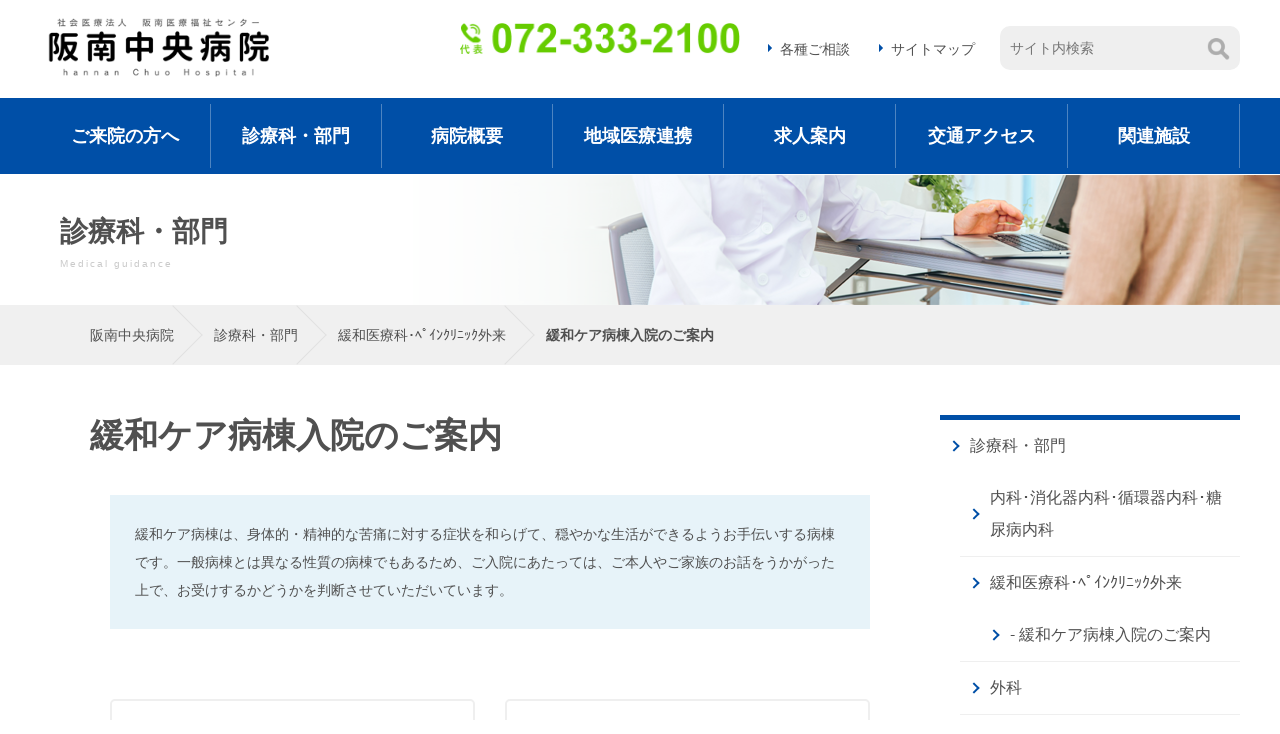

--- FILE ---
content_type: text/html; charset=UTF-8
request_url: https://hannan-chuo-hsp.or.jp/shinryoka/kanwa/kanwa-nyuin/
body_size: 75926
content:
<!DOCTYPE html>
<html lang="ja">
<head><style>img.lazy{min-height:1px}</style><link href="https://hannan-chuo-hsp.or.jp/admin/wp-content/plugins/w3-total-cache/pub/js/lazyload.min.js" as="script">
<!-- Google tag (gtag.js) -->
<script async src="https://www.googletagmanager.com/gtag/js?id=G-2SJ5F7CFMD"></script>
<script>
  window.dataLayer = window.dataLayer || [];
  function gtag(){dataLayer.push(arguments);}
  gtag('js', new Date());

  gtag('config', 'G-2SJ5F7CFMD');
</script>

    <meta charset="utf-8">
    <meta name="format-detection">
    <meta name="viewport" content="width=device-width">
    <link rel="shortcut icon" href="https://hannan-chuo-hsp.or.jp/admin/wp-content/themes/hannan/favicon.ico" >
    <link rel="stylesheet" type="text/css" href="https://hannan-chuo-hsp.or.jp/admin/wp-content/themes/hannan/assets/css/shinryoka.css">

    <title>緩和ケア病棟入院のご案内 | 阪南中央病院｜大阪府松原市｜総合病院</title>

		<!-- All in One SEO 4.5.9.2 - aioseo.com -->
		<meta name="description" content="緩和ケア病棟入院のご案内 緩和ケア病棟は、身体的・精神的な苦痛に対する症状を和らげて、穏やかな生活ができるよう" />
		<meta name="robots" content="max-image-preview:large" />
		<link rel="canonical" href="https://hannan-chuo-hsp.or.jp/shinryoka/kanwa/kanwa-nyuin/" />
		<meta name="generator" content="All in One SEO (AIOSEO) 4.5.9.2" />
		<meta property="og:locale" content="ja_JP" />
		<meta property="og:site_name" content="阪南中央病院｜大阪府松原市｜総合病院 | 阪南中央病院は、大阪府松原市にある総合病院です。" />
		<meta property="og:type" content="article" />
		<meta property="og:title" content="緩和ケア病棟入院のご案内 | 阪南中央病院｜大阪府松原市｜総合病院" />
		<meta property="og:description" content="緩和ケア病棟入院のご案内 緩和ケア病棟は、身体的・精神的な苦痛に対する症状を和らげて、穏やかな生活ができるよう" />
		<meta property="og:url" content="https://hannan-chuo-hsp.or.jp/shinryoka/kanwa/kanwa-nyuin/" />
		<meta property="article:published_time" content="2022-09-30T10:05:18+00:00" />
		<meta property="article:modified_time" content="2025-08-13T00:08:08+00:00" />
		<meta name="twitter:card" content="summary" />
		<meta name="twitter:title" content="緩和ケア病棟入院のご案内 | 阪南中央病院｜大阪府松原市｜総合病院" />
		<meta name="twitter:description" content="緩和ケア病棟入院のご案内 緩和ケア病棟は、身体的・精神的な苦痛に対する症状を和らげて、穏やかな生活ができるよう" />
		<script type="application/ld+json" class="aioseo-schema">
			{"@context":"https:\/\/schema.org","@graph":[{"@type":"BreadcrumbList","@id":"https:\/\/hannan-chuo-hsp.or.jp\/shinryoka\/kanwa\/kanwa-nyuin\/#breadcrumblist","itemListElement":[{"@type":"ListItem","@id":"https:\/\/hannan-chuo-hsp.or.jp\/#listItem","position":1,"name":"\u5bb6","item":"https:\/\/hannan-chuo-hsp.or.jp\/","nextItem":"https:\/\/hannan-chuo-hsp.or.jp\/shinryoka\/#listItem"},{"@type":"ListItem","@id":"https:\/\/hannan-chuo-hsp.or.jp\/shinryoka\/#listItem","position":2,"name":"\u8a3a\u7642\u79d1\u30fb\u90e8\u9580","item":"https:\/\/hannan-chuo-hsp.or.jp\/shinryoka\/","nextItem":"https:\/\/hannan-chuo-hsp.or.jp\/shinryoka\/kanwa\/#listItem","previousItem":"https:\/\/hannan-chuo-hsp.or.jp\/#listItem"},{"@type":"ListItem","@id":"https:\/\/hannan-chuo-hsp.or.jp\/shinryoka\/kanwa\/#listItem","position":3,"name":"\u7de9\u548c\u533b\u7642\u79d1\uff65\uff8d\uff9f\uff72\uff9d\uff78\uff98\uff86\uff6f\uff78\u5916\u6765","item":"https:\/\/hannan-chuo-hsp.or.jp\/shinryoka\/kanwa\/","nextItem":"https:\/\/hannan-chuo-hsp.or.jp\/shinryoka\/kanwa\/kanwa-nyuin\/#listItem","previousItem":"https:\/\/hannan-chuo-hsp.or.jp\/shinryoka\/#listItem"},{"@type":"ListItem","@id":"https:\/\/hannan-chuo-hsp.or.jp\/shinryoka\/kanwa\/kanwa-nyuin\/#listItem","position":4,"name":"\u7de9\u548c\u30b1\u30a2\u75c5\u68df\u5165\u9662\u306e\u3054\u6848\u5185","previousItem":"https:\/\/hannan-chuo-hsp.or.jp\/shinryoka\/kanwa\/#listItem"}]},{"@type":"Organization","@id":"https:\/\/hannan-chuo-hsp.or.jp\/#organization","name":"\u962a\u5357\u4e2d\u592e\u75c5\u9662","url":"https:\/\/hannan-chuo-hsp.or.jp\/","logo":{"@type":"ImageObject","url":"https:\/\/www.hannan-chuo-hsp.or.jp\/admin\/wp-content\/uploads\/top\/title.png","@id":"https:\/\/hannan-chuo-hsp.or.jp\/shinryoka\/kanwa\/kanwa-nyuin\/#organizationLogo"},"image":{"@id":"https:\/\/hannan-chuo-hsp.or.jp\/shinryoka\/kanwa\/kanwa-nyuin\/#organizationLogo"},"contactPoint":{"@type":"ContactPoint","telephone":"+81723332100","contactType":"Customer Support"}},{"@type":"WebPage","@id":"https:\/\/hannan-chuo-hsp.or.jp\/shinryoka\/kanwa\/kanwa-nyuin\/#webpage","url":"https:\/\/hannan-chuo-hsp.or.jp\/shinryoka\/kanwa\/kanwa-nyuin\/","name":"\u7de9\u548c\u30b1\u30a2\u75c5\u68df\u5165\u9662\u306e\u3054\u6848\u5185 | \u962a\u5357\u4e2d\u592e\u75c5\u9662\uff5c\u5927\u962a\u5e9c\u677e\u539f\u5e02\uff5c\u7dcf\u5408\u75c5\u9662","description":"\u7de9\u548c\u30b1\u30a2\u75c5\u68df\u5165\u9662\u306e\u3054\u6848\u5185 \u7de9\u548c\u30b1\u30a2\u75c5\u68df\u306f\u3001\u8eab\u4f53\u7684\u30fb\u7cbe\u795e\u7684\u306a\u82e6\u75db\u306b\u5bfe\u3059\u308b\u75c7\u72b6\u3092\u548c\u3089\u3052\u3066\u3001\u7a4f\u3084\u304b\u306a\u751f\u6d3b\u304c\u3067\u304d\u308b\u3088\u3046","inLanguage":"ja","isPartOf":{"@id":"https:\/\/hannan-chuo-hsp.or.jp\/#website"},"breadcrumb":{"@id":"https:\/\/hannan-chuo-hsp.or.jp\/shinryoka\/kanwa\/kanwa-nyuin\/#breadcrumblist"},"datePublished":"2022-09-30T19:05:18+09:00","dateModified":"2025-08-13T09:08:08+09:00"},{"@type":"WebSite","@id":"https:\/\/hannan-chuo-hsp.or.jp\/#website","url":"https:\/\/hannan-chuo-hsp.or.jp\/","name":"\u962a\u5357\u4e2d\u592e\u75c5\u9662\uff5c\u5927\u962a\u5e9c\u677e\u539f\u5e02\uff5c\u7dcf\u5408\u75c5\u9662","description":"\u962a\u5357\u4e2d\u592e\u75c5\u9662\u306f\u3001\u5927\u962a\u5e9c\u677e\u539f\u5e02\u306b\u3042\u308b\u7dcf\u5408\u75c5\u9662\u3067\u3059\u3002","inLanguage":"ja","publisher":{"@id":"https:\/\/hannan-chuo-hsp.or.jp\/#organization"}}]}
		</script>
		<!-- All in One SEO -->

<script type="text/javascript" src="https://hannan-chuo-hsp.or.jp/admin/wp-includes/js/jquery/jquery.min.js?ver=3.7.1" id="jquery-core-js"></script>
<script type="text/javascript" src="https://hannan-chuo-hsp.or.jp/admin/wp-includes/js/jquery/jquery-migrate.min.js?ver=3.4.1" id="jquery-migrate-js"></script>
<meta name="generator" content="performance-lab 4.0.1; plugins: ">

	<style id="zeno-font-resizer" type="text/css">
		p.zeno_font_resizer .screen-reader-text {
			border: 0;
			clip: rect(1px, 1px, 1px, 1px);
			clip-path: inset(50%);
			height: 1px;
			margin: -1px;
			overflow: hidden;
			padding: 0;
			position: absolute;
			width: 1px;
			word-wrap: normal !important;
		}
	</style>
	<link rel="icon" href="https://hannan-chuo-hsp.or.jp/admin/wp-content/uploads/2021/08/cropped-ロゴ-32x32.png" sizes="32x32" />
<link rel="icon" href="https://hannan-chuo-hsp.or.jp/admin/wp-content/uploads/2021/08/cropped-ロゴ-192x192.png" sizes="192x192" />
<link rel="apple-touch-icon" href="https://hannan-chuo-hsp.or.jp/admin/wp-content/uploads/2021/08/cropped-ロゴ-180x180.png" />
<meta name="msapplication-TileImage" content="https://hannan-chuo-hsp.or.jp/admin/wp-content/uploads/2021/08/cropped-ロゴ-270x270.png" />
		<style type="text/css" id="wp-custom-css">
			/*　box */
.sample_box3_1 {
    position: relative;
    padding: 1em 1.5em;
    margin: 2em 0;
    border: solid 3px #c5d9ea;/*line*/
    border-radius: 8px;
    color: #000000;/*font*/
}
.sample_box3_1 .sample_box_title{
    position: absolute;
    display: inline-block;
    top: -13px;
    left: 10px;
    padding: 0 10px;
    line-height: 1;
    font-size: 1.3em;/*title*/
    background: #ffffff;/*title_font*/
    font-weight: bold;
}
.sample_box3_1 p {
    margin: 0; 
    padding: 0;
}
/* anchor_link */
.anchor {
  padding-top: 200px;
  margin-top: 200px;
}

/*メモアイコンをつけた囲み枠*/
.box6-1 {
	padding:1em 2em 1.5em;
	background-color: #e7f3f9; /* 背景色 */
	border-radius:10px;/*ボックス角の丸み*/
}

.box6-1 .box-title {
	color: #004fa7 ; /* タイトル文字色 */
	font-size: 18px;
	font-weight: bold;
}

.box6-1 .box-title:before {
	font-family: "Font Awesome 5 Free";
	content: "\f304";
	font-size: 18px;
	margin: 0 3px 0 0;
	font-weight: bold;
}

/*発達外来フォント*/
.h1-hattatsu {
    font-family: 'BIZ UDゴシック', serif;
	font-size: 40px;
	color: #000000;
}

.hattatsu-font {
    font-family: 'BIZ UDゴシック', serif;
	font-size: 16px;
	color: #000000;
}

/* 文字色指定 */
.color{ color: red; }

/* ※印リスト */
ul.asterisk {
  list-style: none;
	padding-left: 20px;
}
ul.asterisk li {
  text-indent: -1.5em;
}
ul.asterisk li::before {
  content: '※';
  margin-right: 0.5em;
}		</style>
		    <!--  -->
<style id='global-styles-inline-css' type='text/css'>
:root{--wp--preset--aspect-ratio--square: 1;--wp--preset--aspect-ratio--4-3: 4/3;--wp--preset--aspect-ratio--3-4: 3/4;--wp--preset--aspect-ratio--3-2: 3/2;--wp--preset--aspect-ratio--2-3: 2/3;--wp--preset--aspect-ratio--16-9: 16/9;--wp--preset--aspect-ratio--9-16: 9/16;--wp--preset--color--black: #000000;--wp--preset--color--cyan-bluish-gray: #abb8c3;--wp--preset--color--white: #ffffff;--wp--preset--color--pale-pink: #f78da7;--wp--preset--color--vivid-red: #cf2e2e;--wp--preset--color--luminous-vivid-orange: #ff6900;--wp--preset--color--luminous-vivid-amber: #fcb900;--wp--preset--color--light-green-cyan: #7bdcb5;--wp--preset--color--vivid-green-cyan: #00d084;--wp--preset--color--pale-cyan-blue: #8ed1fc;--wp--preset--color--vivid-cyan-blue: #0693e3;--wp--preset--color--vivid-purple: #9b51e0;--wp--preset--gradient--vivid-cyan-blue-to-vivid-purple: linear-gradient(135deg,rgb(6,147,227) 0%,rgb(155,81,224) 100%);--wp--preset--gradient--light-green-cyan-to-vivid-green-cyan: linear-gradient(135deg,rgb(122,220,180) 0%,rgb(0,208,130) 100%);--wp--preset--gradient--luminous-vivid-amber-to-luminous-vivid-orange: linear-gradient(135deg,rgb(252,185,0) 0%,rgb(255,105,0) 100%);--wp--preset--gradient--luminous-vivid-orange-to-vivid-red: linear-gradient(135deg,rgb(255,105,0) 0%,rgb(207,46,46) 100%);--wp--preset--gradient--very-light-gray-to-cyan-bluish-gray: linear-gradient(135deg,rgb(238,238,238) 0%,rgb(169,184,195) 100%);--wp--preset--gradient--cool-to-warm-spectrum: linear-gradient(135deg,rgb(74,234,220) 0%,rgb(151,120,209) 20%,rgb(207,42,186) 40%,rgb(238,44,130) 60%,rgb(251,105,98) 80%,rgb(254,248,76) 100%);--wp--preset--gradient--blush-light-purple: linear-gradient(135deg,rgb(255,206,236) 0%,rgb(152,150,240) 100%);--wp--preset--gradient--blush-bordeaux: linear-gradient(135deg,rgb(254,205,165) 0%,rgb(254,45,45) 50%,rgb(107,0,62) 100%);--wp--preset--gradient--luminous-dusk: linear-gradient(135deg,rgb(255,203,112) 0%,rgb(199,81,192) 50%,rgb(65,88,208) 100%);--wp--preset--gradient--pale-ocean: linear-gradient(135deg,rgb(255,245,203) 0%,rgb(182,227,212) 50%,rgb(51,167,181) 100%);--wp--preset--gradient--electric-grass: linear-gradient(135deg,rgb(202,248,128) 0%,rgb(113,206,126) 100%);--wp--preset--gradient--midnight: linear-gradient(135deg,rgb(2,3,129) 0%,rgb(40,116,252) 100%);--wp--preset--font-size--small: 13px;--wp--preset--font-size--medium: 20px;--wp--preset--font-size--large: 36px;--wp--preset--font-size--x-large: 42px;--wp--preset--spacing--20: 0.44rem;--wp--preset--spacing--30: 0.67rem;--wp--preset--spacing--40: 1rem;--wp--preset--spacing--50: 1.5rem;--wp--preset--spacing--60: 2.25rem;--wp--preset--spacing--70: 3.38rem;--wp--preset--spacing--80: 5.06rem;--wp--preset--shadow--natural: 6px 6px 9px rgba(0, 0, 0, 0.2);--wp--preset--shadow--deep: 12px 12px 50px rgba(0, 0, 0, 0.4);--wp--preset--shadow--sharp: 6px 6px 0px rgba(0, 0, 0, 0.2);--wp--preset--shadow--outlined: 6px 6px 0px -3px rgb(255, 255, 255), 6px 6px rgb(0, 0, 0);--wp--preset--shadow--crisp: 6px 6px 0px rgb(0, 0, 0);}:where(.is-layout-flex){gap: 0.5em;}:where(.is-layout-grid){gap: 0.5em;}body .is-layout-flex{display: flex;}.is-layout-flex{flex-wrap: wrap;align-items: center;}.is-layout-flex > :is(*, div){margin: 0;}body .is-layout-grid{display: grid;}.is-layout-grid > :is(*, div){margin: 0;}:where(.wp-block-columns.is-layout-flex){gap: 2em;}:where(.wp-block-columns.is-layout-grid){gap: 2em;}:where(.wp-block-post-template.is-layout-flex){gap: 1.25em;}:where(.wp-block-post-template.is-layout-grid){gap: 1.25em;}.has-black-color{color: var(--wp--preset--color--black) !important;}.has-cyan-bluish-gray-color{color: var(--wp--preset--color--cyan-bluish-gray) !important;}.has-white-color{color: var(--wp--preset--color--white) !important;}.has-pale-pink-color{color: var(--wp--preset--color--pale-pink) !important;}.has-vivid-red-color{color: var(--wp--preset--color--vivid-red) !important;}.has-luminous-vivid-orange-color{color: var(--wp--preset--color--luminous-vivid-orange) !important;}.has-luminous-vivid-amber-color{color: var(--wp--preset--color--luminous-vivid-amber) !important;}.has-light-green-cyan-color{color: var(--wp--preset--color--light-green-cyan) !important;}.has-vivid-green-cyan-color{color: var(--wp--preset--color--vivid-green-cyan) !important;}.has-pale-cyan-blue-color{color: var(--wp--preset--color--pale-cyan-blue) !important;}.has-vivid-cyan-blue-color{color: var(--wp--preset--color--vivid-cyan-blue) !important;}.has-vivid-purple-color{color: var(--wp--preset--color--vivid-purple) !important;}.has-black-background-color{background-color: var(--wp--preset--color--black) !important;}.has-cyan-bluish-gray-background-color{background-color: var(--wp--preset--color--cyan-bluish-gray) !important;}.has-white-background-color{background-color: var(--wp--preset--color--white) !important;}.has-pale-pink-background-color{background-color: var(--wp--preset--color--pale-pink) !important;}.has-vivid-red-background-color{background-color: var(--wp--preset--color--vivid-red) !important;}.has-luminous-vivid-orange-background-color{background-color: var(--wp--preset--color--luminous-vivid-orange) !important;}.has-luminous-vivid-amber-background-color{background-color: var(--wp--preset--color--luminous-vivid-amber) !important;}.has-light-green-cyan-background-color{background-color: var(--wp--preset--color--light-green-cyan) !important;}.has-vivid-green-cyan-background-color{background-color: var(--wp--preset--color--vivid-green-cyan) !important;}.has-pale-cyan-blue-background-color{background-color: var(--wp--preset--color--pale-cyan-blue) !important;}.has-vivid-cyan-blue-background-color{background-color: var(--wp--preset--color--vivid-cyan-blue) !important;}.has-vivid-purple-background-color{background-color: var(--wp--preset--color--vivid-purple) !important;}.has-black-border-color{border-color: var(--wp--preset--color--black) !important;}.has-cyan-bluish-gray-border-color{border-color: var(--wp--preset--color--cyan-bluish-gray) !important;}.has-white-border-color{border-color: var(--wp--preset--color--white) !important;}.has-pale-pink-border-color{border-color: var(--wp--preset--color--pale-pink) !important;}.has-vivid-red-border-color{border-color: var(--wp--preset--color--vivid-red) !important;}.has-luminous-vivid-orange-border-color{border-color: var(--wp--preset--color--luminous-vivid-orange) !important;}.has-luminous-vivid-amber-border-color{border-color: var(--wp--preset--color--luminous-vivid-amber) !important;}.has-light-green-cyan-border-color{border-color: var(--wp--preset--color--light-green-cyan) !important;}.has-vivid-green-cyan-border-color{border-color: var(--wp--preset--color--vivid-green-cyan) !important;}.has-pale-cyan-blue-border-color{border-color: var(--wp--preset--color--pale-cyan-blue) !important;}.has-vivid-cyan-blue-border-color{border-color: var(--wp--preset--color--vivid-cyan-blue) !important;}.has-vivid-purple-border-color{border-color: var(--wp--preset--color--vivid-purple) !important;}.has-vivid-cyan-blue-to-vivid-purple-gradient-background{background: var(--wp--preset--gradient--vivid-cyan-blue-to-vivid-purple) !important;}.has-light-green-cyan-to-vivid-green-cyan-gradient-background{background: var(--wp--preset--gradient--light-green-cyan-to-vivid-green-cyan) !important;}.has-luminous-vivid-amber-to-luminous-vivid-orange-gradient-background{background: var(--wp--preset--gradient--luminous-vivid-amber-to-luminous-vivid-orange) !important;}.has-luminous-vivid-orange-to-vivid-red-gradient-background{background: var(--wp--preset--gradient--luminous-vivid-orange-to-vivid-red) !important;}.has-very-light-gray-to-cyan-bluish-gray-gradient-background{background: var(--wp--preset--gradient--very-light-gray-to-cyan-bluish-gray) !important;}.has-cool-to-warm-spectrum-gradient-background{background: var(--wp--preset--gradient--cool-to-warm-spectrum) !important;}.has-blush-light-purple-gradient-background{background: var(--wp--preset--gradient--blush-light-purple) !important;}.has-blush-bordeaux-gradient-background{background: var(--wp--preset--gradient--blush-bordeaux) !important;}.has-luminous-dusk-gradient-background{background: var(--wp--preset--gradient--luminous-dusk) !important;}.has-pale-ocean-gradient-background{background: var(--wp--preset--gradient--pale-ocean) !important;}.has-electric-grass-gradient-background{background: var(--wp--preset--gradient--electric-grass) !important;}.has-midnight-gradient-background{background: var(--wp--preset--gradient--midnight) !important;}.has-small-font-size{font-size: var(--wp--preset--font-size--small) !important;}.has-medium-font-size{font-size: var(--wp--preset--font-size--medium) !important;}.has-large-font-size{font-size: var(--wp--preset--font-size--large) !important;}.has-x-large-font-size{font-size: var(--wp--preset--font-size--x-large) !important;}
/*# sourceURL=global-styles-inline-css */
</style>
<style id='wp-img-auto-sizes-contain-inline-css' type='text/css'>
img:is([sizes=auto i],[sizes^="auto," i]){contain-intrinsic-size:3000px 1500px}
/*# sourceURL=wp-img-auto-sizes-contain-inline-css */
</style>
<link rel='stylesheet' id='wp-block-library-css' href='https://hannan-chuo-hsp.or.jp/admin/wp-includes/css/dist/block-library/style.min.css?ver=6.9' type='text/css' media='all' />
<style id='classic-theme-styles-inline-css' type='text/css'>
/*! This file is auto-generated */
.wp-block-button__link{color:#fff;background-color:#32373c;border-radius:9999px;box-shadow:none;text-decoration:none;padding:calc(.667em + 2px) calc(1.333em + 2px);font-size:1.125em}.wp-block-file__button{background:#32373c;color:#fff;text-decoration:none}
/*# sourceURL=/wp-includes/css/classic-themes.min.css */
</style>
<link rel='stylesheet' id='liquid-block-speech-css' href='https://hannan-chuo-hsp.or.jp/admin/wp-content/plugins/liquid-speech-balloon/css/block.css?ver=6.9' type='text/css' media='all' />
<style id='font-awesome-svg-styles-default-inline-css' type='text/css'>
.svg-inline--fa {
  display: inline-block;
  height: 1em;
  overflow: visible;
  vertical-align: -.125em;
}
/*# sourceURL=font-awesome-svg-styles-default-inline-css */
</style>
<link rel='stylesheet' id='font-awesome-svg-styles-css' href='https://hannan-chuo-hsp.or.jp/admin/wp-content/uploads/font-awesome/v6.6.0/css/svg-with-js.css' type='text/css' media='all' />
<style id='font-awesome-svg-styles-inline-css' type='text/css'>
   .wp-block-font-awesome-icon svg::before,
   .wp-rich-text-font-awesome-icon svg::before {content: unset;}
/*# sourceURL=font-awesome-svg-styles-inline-css */
</style>
<link rel='stylesheet' id='font-awesome-official-css' href='https://use.fontawesome.com/releases/v6.6.0/css/all.css' type='text/css' media='all' integrity="sha384-h/hnnw1Bi4nbpD6kE7nYfCXzovi622sY5WBxww8ARKwpdLj5kUWjRuyiXaD1U2JT" crossorigin="anonymous" />
<link rel='stylesheet' id='font-awesome-official-v4shim-css' href='https://use.fontawesome.com/releases/v6.6.0/css/v4-shims.css' type='text/css' media='all' integrity="sha384-Heamg4F/EELwbmnBJapxaWTkcdX/DCrJpYgSshI5BkI7xghn3RvDcpG+1xUJt/7K" crossorigin="anonymous" />
</head>
<body>
    <div id="nav-toggle" class="sp">
        <div>
            <span></span>
            <span></span>
            <span></span>
            <p>menu</p>
        </div>
    </div>
    <div id="wrapper">
        <header>
            <div id="header" class="outerBlock">
                <div class="innerBlock">
                    <h1 class="logo">
                       <a href="https://hannan-chuo-hsp.or.jp/"><img class="lazy" src="data:image/svg+xml,%3Csvg%20xmlns='http://www.w3.org/2000/svg'%20viewBox='0%200%201%201'%3E%3C/svg%3E" data-src="https://hannan-chuo-hsp.or.jp/admin/wp-content/uploads/top/hp-title1.png" alt="阪南中央病院｜大阪府松原市｜総合病院"></a>
                    </h1>
                    <div class="searchBox">
    <form name="searchform" id="searchform" method="get" action="https://www.google.co.jp/search">
        <input name="q" id="keywords" value="" type="text" placeholder="サイト内検索">
        <input type="hidden" name="sitesearch" value="https://hannan-chuo-hsp.or.jp/">
        <input name="ie" value="UTF-8" type="hidden">
        <input name="oe" value="UTF-8" type="hidden">
        <input name="hl" value="ja" type="hidden">
		<button type="submit"><img class="lazy" src="data:image/svg+xml,%3Csvg%20xmlns='http://www.w3.org/2000/svg'%20viewBox='0%200%201%201'%3E%3C/svg%3E" data-src="https://hannan-chuo-hsp.or.jp/admin/wp-content/themes/hannan/assets/img/icon_search.png" alt="検索"></button>
    </form>
</div>                    <ul class="subNavi">
                        <li><a href="https://hannan-chuo-hsp.or.jp/contact/">各種ご相談</a></li>
                        <li><a href="https://hannan-chuo-hsp.or.jp/sitemap/">サイトマップ</a></li>
                    </ul>
                    <div class="contactBox">
                        <a href="tel:072-333-2100" class="mvTelBtn"><img class="lazy" src="data:image/svg+xml,%3Csvg%20xmlns='http://www.w3.org/2000/svg'%20viewBox='0%200%201%201'%3E%3C/svg%3E" data-src="https://hannan-chuo-hsp.or.jp/admin/wp-content/uploads/top/mv_tel1.png" alt="代表：072-333-2100"></a>
                    </div>
                </div><!-- /innerBlock -->
            </div><!-- /header -->
            <nav>
                <div id="nav" class="outerBlock">
                    <div class="innerBlock">
                        <ul>
                            <li class="sp"><a href="https://hannan-chuo-hsp.or.jp/">TOPページ</a></li>
                            <li>
                                <a href="https://hannan-chuo-hsp.or.jp/kanja/">ご来院の方へ</a><span class="tgrBtn"></span>
                                                                <ul class="child">
                                                                            <li><a href="https://hannan-chuo-hsp.or.jp/kanja/gairai/">外来</a></li>
                                                                            <li><a href="https://hannan-chuo-hsp.or.jp/kanja/nyuin/">入院・面会</a></li>
                                                                            <li><a href="https://hannan-chuo-hsp.or.jp/kanja/kenshin/">検診のご案内</a></li>
                                                                            <li><a href="https://hannan-chuo-hsp.or.jp/kanja/annai/">利用案内</a></li>
                                                                    </ul>
                                                                                            </li>
                            <li>
                                <a href="https://hannan-chuo-hsp.or.jp/shinryoka/">診療科・部門</a><span class="tgrBtn"></span>
                                                                <ul class="child">
                                                                            <li><a href="https://hannan-chuo-hsp.or.jp/shinryoka/naika/">内科･消化器内科･循環器内科･糖尿病内科</a></li>
                                                                            <li><a href="https://hannan-chuo-hsp.or.jp/shinryoka/kanwa/">緩和医療科･ﾍﾟｲﾝｸﾘﾆｯｸ外来</a></li>
                                                                            <li><a href="https://hannan-chuo-hsp.or.jp/shinryoka/geka/">外科</a></li>
                                                                            <li><a href="https://hannan-chuo-hsp.or.jp/shinryoka/seikeigeka/">整形外科</a></li>
                                                                            <li><a href="https://hannan-chuo-hsp.or.jp/shinryoka/sanka/">産婦人科</a></li>
                                                                            <li><a href="https://hannan-chuo-hsp.or.jp/shinryoka/ganka/">眼科</a></li>
                                                                            <li><a href="https://hannan-chuo-hsp.or.jp/shinryoka/hifuka/">皮膚科</a></li>
                                                                            <li><a href="https://hannan-chuo-hsp.or.jp/shinryoka/shounika/">小児科</a></li>
                                                                            <li><a href="https://hannan-chuo-hsp.or.jp/shinryoka/houshasenka/">放射線科</a></li>
                                                                            <li><a href="https://hannan-chuo-hsp.or.jp/shinryoka/riha/">リハビリテーション科</a></li>
                                                                            <li><a href="https://hannan-chuo-hsp.or.jp/shinryoka/shokaki/">消化器センター</a></li>
                                                                            <li><a href="https://hannan-chuo-hsp.or.jp/shinryoka/stoma/">ストーマ外来</a></li>
                                                                            <li><a href="https://hannan-chuo-hsp.or.jp/shinryoka/kagakuryouhou/">外来化学療法室</a></li>
                                                                            <li><a href="https://hannan-chuo-hsp.or.jp/shinryoka/other/">その他の専門外来</a></li>
                                                                            <li><a href="https://hannan-chuo-hsp.or.jp/shinryoka/nurse/">看護部</a></li>
                                                                            <li><a href="https://hannan-chuo-hsp.or.jp/shinryoka/iryo/">診療支援部門</a></li>
                                                                    </ul>
                                                                                            </li>
                            <li>
                                <a href="https://hannan-chuo-hsp.or.jp/gaiyo/">病院概要</a><span class="tgrBtn"></span>
                                                                <ul class="child">
                                                                            <li><a href="https://hannan-chuo-hsp.or.jp/gaiyo/aisatsu/">病院長あいさつ</a></li>
                                                                            <li><a href="https://hannan-chuo-hsp.or.jp/gaiyo/history/">医療理念・基本指針・沿革</a></li>
                                                                            <li><a href="https://hannan-chuo-hsp.or.jp/gaiyo/tqm/">医療の質指標</a></li>
                                                                            <li><a href="https://hannan-chuo-hsp.or.jp/gaiyo/shisetsu/">施設基準について</a></li>
                                                                            <li><a href="https://hannan-chuo-hsp.or.jp/gaiyo/kenri/">医療・ケアを受ける方の権利と責務</a></li>
                                                                            <li><a href="https://hannan-chuo-hsp.or.jp/gaiyo/sns/">写真・動画撮影等について</a></li>
                                                                            <li><a href="https://hannan-chuo-hsp.or.jp/gaiyo/privacy/">個人情報の取り扱いについて</a></li>
                                                                            <li><a href="https://hannan-chuo-hsp.or.jp/gaiyo/kansentorikumi/">院内感染防止対策に関する取組事項</a></li>
                                                                            <li><a href="https://hannan-chuo-hsp.or.jp/gaiyo/nyuin09/">インフォームド・コンセント</a></li>
                                                                            <li><a href="https://hannan-chuo-hsp.or.jp/gaiyo/kinen/">敷地内全面禁煙のお知らせ</a></li>
                                                                            <li><a href="https://hannan-chuo-hsp.or.jp/gaiyo/shintaikosoku/">身体拘束最小化のための指針</a></li>
                                                                            <li><a href="https://hannan-chuo-hsp.or.jp/gaiyo/iryohoshin/">医療安全管理に関する方針</a></li>
                                                                            <li><a href="https://hannan-chuo-hsp.or.jp/gaiyo/ikenbako/">お寄せいただいたご意見</a></li>
                                                                    </ul>
                                                                                            </li>
                            <li>
                                <a href="https://hannan-chuo-hsp.or.jp/renkei/">地域医療連携</a>
                            </li>
                            <li>
                                <a href="https://hannan-chuo-hsp.or.jp/recruit/">求人案内</a><span class="tgrBtn"></span>
                                                                <ul class="child">
                                                                            <li><a href="https://hannan-chuo-hsp.or.jp/recruit/recruit_dr/">医師</a></li>
                                                                            <li><a href="https://hannan-chuo-hsp.or.jp/recruit/recruit_csm/">臨床研修医</a></li>
                                                                            <li><a href="https://hannan-chuo-hsp.or.jp/recruit/recruit_csm2/">小児科後期研修医</a></li>
                                                                            <li><a href="https://hannan-chuo-hsp.or.jp/recruit/csm2/">臨床研修に係る年次報告</a></li>
                                                                            <li><a href="https://hannan-chuo-hsp.or.jp/recruit/recruit_csm3/">修学資金を貸与されている方</a></li>
                                                                            <li><a href="https://hannan-chuo-hsp.or.jp/recruit/recruit_co-medical/">医療技術者</a></li>
                                                                            <li><a href="https://hannan-chuo-hsp.or.jp/recruit/kango/">看護師・助産師</a></li>
                                                                            <li><a href="https://hannan-chuo-hsp.or.jp/recruit/recruit_other/">看護補助者</a></li>
                                                                    </ul>
                                                                                            </li>
                            <li>
                                <a href="https://hannan-chuo-hsp.or.jp/access/">交通アクセス</a>
                            </li>
                            <li>
                                <a href="https://hannan-chuo-hsp.or.jp/kanren/">関連施設</a><span class="tgrBtn"></span>
                                                                <ul class="child">
                                                                            <li><a href="https://hannan-chuo-hsp.or.jp/kanren/yasuragi/">訪問看護ステーション「やすらぎ」</a></li>
                                                                            <li><a href="https://hannan-chuo-hsp.or.jp/kanren/aozora/">在宅ケアサービス あおぞら</a></li>
                                                                            <li><a href="https://hannan-chuo-hsp.or.jp/kanren/ashitaba/">サービス付き高齢者向け住宅　阪南中央あしたば</a></li>
                                                                    </ul>
                                                                                            </li>
                            <li class="sp"><a href="https://hannan-chuo-hsp.or.jp/kanja/annai/contact/">各種ご相談</a></li>
                            <li class="sp"><a href="https://hannan-chuo-hsp.or.jp/sitemap/">サイトマップ</a></li>
                        </ul>
                        <div class="sp"><div class="searchBox">
    <form name="searchform" id="searchform" method="get" action="https://www.google.co.jp/search">
        <input name="q" id="keywords" value="" type="text" placeholder="サイト内検索">
        <input type="hidden" name="sitesearch" value="https://hannan-chuo-hsp.or.jp/">
        <input name="ie" value="UTF-8" type="hidden">
        <input name="oe" value="UTF-8" type="hidden">
        <input name="hl" value="ja" type="hidden">
		<button type="submit"><img class="lazy" src="data:image/svg+xml,%3Csvg%20xmlns='http://www.w3.org/2000/svg'%20viewBox='0%200%201%201'%3E%3C/svg%3E" data-src="https://hannan-chuo-hsp.or.jp/admin/wp-content/themes/hannan/assets/img/icon_search.png" alt="検索"></button>
    </form>
</div></div>
                    </div><!-- /innerBlock -->
                </div><!-- /header -->
            </nav>
        </header>

                        <section class="innerTitle">
            <div class="inBoxData">
                <h1>診療科・部門</h1>
                <span>
                                    Medical guidance
                                </span>
            </div>
            </section>

            <!-- topicPath -->
            <section class="topicPath">
            <div class="inPath">
                <ul>
                    <li><a href="https://hannan-chuo-hsp.or.jp/">阪南中央病院</a></li>
                                                                        <li><a href="https://hannan-chuo-hsp.or.jp/shinryoka/">診療科・部門</a></li>
                                        <li><a href="https://hannan-chuo-hsp.or.jp/shinryoka/kanwa/">緩和医療科･ﾍﾟｲﾝｸﾘﾆｯｸ外来</a></li>
                                                        <li>緩和ケア病棟入院のご案内</li>
                                </ul>
            </div>
            </section>

            <!-- Contents -->
            <div id="contents" class="innerContainer">
        
            <!-- innerContents -->
  <section class="mainColumn">
    <!-- innerTitle -->
    <h1>緩和ケア病棟入院のご案内</h1>
    <div class="contentsBox">
        <div class="contentsInbox">
            <div class="subLinkBox">
			緩和ケア病棟は、身体的・精神的な苦痛に対する症状を和らげて、穏やかな生活ができるようお手伝いする病棟です。一般病棟とは異なる性質の病棟でもあるため、ご入院にあたっては、ご本人やご家族のお話をうかがった上で、お受けするかどうかを判断させていただいています。
            </div>
        </div>
    </div>
<div class="contentsBox">
        <div class="contentsInbox">
            <ul class="listContents">
                <li><a href="#navi01">緩和医療科のご紹介</a></li>
                <li><a href="#navi02">緩和ケア病棟入院基準</a></li>
                <li><a href="#navi03">入院までの手続き</a></li>
                <li><a href="#navi04">入院費用について</a></li>
                <li><a href="#navi05">面会について</a></li>
            </ul>
        </div>
    </div>
   <div class="contentsBox" id="navi01">
      <h2 class="blockTit">緩和ケア病棟のご紹介</h2>
      <div class="contentsInbox">
        <p>
		2022年10月に新設された緩和ケア病棟は、全室個室の清潔で落ち着いた環境になっています。<br>
		また、病棟専用のガーデンを設けておりますので、新鮮な空気、暖かい陽光の元で、気分転換を図ることもできます。<br>
		</p>
		<div class="contentsImg">
        <img class="lazy" decoding="async" src="data:image/svg+xml,%3Csvg%20xmlns='http://www.w3.org/2000/svg'%20viewBox='0%200%201%201'%3E%3C/svg%3E" data-src="http://hannan-chuo-hsp.or.jp/wp-content/uploads/kanwa/kanwa-room.png" alt="病棟写真">
        </div>
        <p>
		このように整った環境の中で、緩和医療の専門医がお薬を調整し、痛みやつらい症状を和らげます。看護スタッフは、少しでも心地よく安らげる時間が過ごせるよう、24時間からだとこころのつらさを和らげるケアをいたします。</p>
        <p>
		痛みやつらい症状が緩和されたあと、患者様とご家族様が希望されれば、ご自宅への退院もできます。その際は、生活に必要な医療面・介護のサポートもいたします。まずは何でもご相談ください。</p>
		<div class="subLinkBox inSubLinkBox">
			<strong>相談・予約は、阪南中央病院 医療連携課 まで</strong>
				<ul class="discList">
					<li>
						<b>ＴＥＬ (受付時間 月～金 9：00～17：00)</b><br>
						<span class="pcIb">072－333－2100</span></li>
					<li>
						<b>ＦＡＸ</b><br>
						072－333－5823（専用）</li>
				</ul>
			</div>
		<div class="contentsImg">
        <img class="lazy" decoding="async" src="data:image/svg+xml,%3Csvg%20xmlns='http://www.w3.org/2000/svg'%20viewBox='0%200%201%201'%3E%3C/svg%3E" data-src="http://hannan-chuo-hsp.or.jp/wp-content/uploads/kanwa/kazoku.png" alt="患者家族">
        </div>
	</div>
    </div>
   <div class="contentsBox" id="navi02">
      <h2 class="blockTit">緩和ケア病棟入院基準</h2>
      <div class="contentsInbox">
        <p>受け入れの条件としては、以下のような原則を設けています。</p>
		   <div class="subLinkBox">
                <div class="definitionList">
				<ul class="discList">
				<li>患者さまが自分の病名、病状について理解し、緩和ケア病棟への入院を希望されていること。</li>
				<li>抗癌剤や手術療法などの治療が終了し、主治医より今後の方針としてBSC(がんに対する積極的治療を行わずに症状緩和の治療のみを行うこと）の説明を受け納得されていること。</li>
				<li>当院には透析設備が無く、人工呼吸器や心肺蘇生、輸血療法などの処置は行わない方針であることを了解していること。</li>
        		</ul>
                </div>
           </div>
      </div>
    </div>
   <div class="contentsBox" id="navi03">
      <h2 class="blockTit">入院までの手続き</h2>
      <div class="contentsInbox">
        <p>緩和ケア病棟にご入院を希望する方は、まず<u>緩和ケア病棟</u>の入院前診察（面談）を受けていただきます。
		 <br>診察は<b>完全予約制</b>です。
		<br>紹介医から当院へ予約の連絡をいただき、紹介状を持参の上ご来院ください。
		<br>診察後、医師や看護師、ソーシャルワーカーなどで<u>入院受け入れの可否を検討する判定会議</u>を行います。結果は緩和ケア病棟の担当者より、電話でお伝えいたします。</p>
        <h3 class="blockSubTit">緩和ケア病棟入院前診察（面談）</h3>
        <p>診察は予約制となっておりますので、事前に電話で予約をしてください。</p>
				<div class="defaultTable">
					<table>
						<tbody>
							<tr>
								<th width="30%">入院面談予約枠</th>
								<th>月</th>
								<th>火</th>
								<th>水</th>
								<th>木</th>
								<th>金</th>
							</tr>
							<tr>
								<th>13:30～14:00</th>
								<td>●</td>
								<td>●</td>
								<td>●</td>
								<td>●</td>
								<td>&#8211;</td>
							</tr>
							<tr>
								<th>14:00～14:30</th>
								<td>●</td>
								<td>●</td>
								<td>●</td>
								<td>&#8211;</td>
								<td>&#8211;</td>
							</tr>
							<tr>
								<th>14:30～15:00</th>
								<td>●</td>
								<td>&#8211;</td>
								<td>●</td>
								<td>&#8211;</td>
								<td>&#8211;</td>
							</tr>
						</tbody>
					</table>
		<h3 class="blockSubTit">受診時のお願い</h3>
        <p>緩和ケア病棟の入院前診察の受診時には、以下のものをお持ちいただきます。</p>
		   <div class="subLinkBox">
                <div class="definitionList">
				<ul class="discList">
				<li>医療保険証</li>
				<li>緩和ケア外来・病棟入院に関する問診票<br>
					<a href="https://hannan-chuo-hsp.or.jp/wp-content/uploads/kanwa/kanwa-monshin.pdf" target="_blank" rel="noopener noreferrer">こちらからダウンロードができます</a>（ご希望の方には郵送可能です。）</li>
				<li>主治医による診療情報提供書・検査データ（問診票とは別にもらってください。）<br>
					所定の様式はありません。</li>
				<li>ＣＴ、レントゲン写真等必要な画像（当日返却します。）</li>
        		</ul>
                </div>
           </div>
		   <br>
		   <p>受診に患者さまが来院できない場合、ご家族など代理の方による受診も可能です。<br>
		   その場合は医療保険が使えず相談料（ 10,000円　消費税込 ）がかかります。相談時間は約30分間です。<br>
		   受診当日は初診手続きがありますので、予約時間より15分前にお越しください。</p>

		<h3 class="blockSubTit">緩和ケア病棟入院可否のご連絡</h3>
        <p>判定会議の結果は、担当者よりご紹介元の医療機関へお伝えします。</p>
		<h3 class="blockSubTit">入院決定後の流れ</h3>
        <p>入院をお急ぎの場合は、空床があればすぐに入院日の相談をさせていただきます。<br>
			空床がない場合は、空き次第、担当者よりお電話します。<br>
			すぐに入院希望ではない場合、あらためてご相談をお受けします。</p>
      </div>
    </div>

    <div class="contentsBox" id="navi04">
      <h2 class="blockTit">入院費用について</h2>
      <div class="contentsInbox">
		<h3 class="blockSubTit">入院療養費</h3>
        <p>入院費用は原則として各種医療保険が適用されます。自己負担額については、ご加入の保険負担割合（1～3割）に応じて決まります。<br>
		限度額適用認定証を取得した場合、健康保険証とともにご提示いただきますと、窓口での自己負担額が軽減されます。<br>
		自己負担の限度額は年齢及び所得状況等により設定されています。申請方法や限度額についてはご加入の医療保険にご確認ください。</p>
		<h3 class="blockSubTit">差額室料</h3>
		<p>緩和ケア病棟は17床です。（特別室：２床 ／ 個室：７床 ／ ２人部屋(個室空間仕様)：８床）</p>
		   <div class="subLinkBox">
                <div class="definitionList">
				<strong>特別室（有料個室）</strong>
				<ul class="discList">
				<li><b>料金</b>　１日　２４,２００円（税込）</li>
				<li><b>広さ</b>　約３５　㎡</li>
				<li><b>設備</b>　トイレ、洗面台、大型テレビ(無料)、冷蔵庫、その他：ソファベッド、家具</li>
        		</ul>
     		</div>
			</div>
			<div class="contentsImg">
        	<img class="lazy" decoding="async" src="data:image/svg+xml,%3Csvg%20xmlns='http://www.w3.org/2000/svg'%20viewBox='0%200%201%201'%3E%3C/svg%3E" data-src="https://hannan-chuo-hsp.or.jp/admin/wp-content/uploads/kanwa/kanwa-tokubetsu.png" alt="特別室（有料個室）" style="margin:20px 0px 0px;">
        </div>

		<br>
		   <div class="subLinkBox">
        	<img class="lazy" decoding="async" src="data:image/svg+xml,%3Csvg%20xmlns='http://www.w3.org/2000/svg'%20viewBox='0%200%201%201'%3E%3C/svg%3E" data-src="https://hannan-chuo-hsp.or.jp/admin/wp-content/uploads/kanwa/kanwa-koshitsu.png" alt="個室（無料）" style="width: 250px; height: 170px; float: right; margin:0px 10px 10px;" />
                <div class="definitionList">
				<strong>個室（無料）</strong>
				<ul class="discList">
				<li><b>料金</b>　無料</li>
				<li><b>広さ</b>　約１０　㎡</li>
				<li><b>設備</b>　洗面台、テレビ(有料)、冷蔵庫、その他：ソファベッド、家具</li>
        		</ul>
     		</div>
		</div>
		<br>
		   <div class="subLinkBox">
        	<img class="lazy" decoding="async" src="data:image/svg+xml,%3Csvg%20xmlns='http://www.w3.org/2000/svg'%20viewBox='0%200%201%201'%3E%3C/svg%3E" data-src="https://hannan-chuo-hsp.or.jp/admin/wp-content/uploads/kanwa/kanwa-futari.png" alt="２人部屋／個室空間仕様（無料）" style="width: 250px; height: 170px; float: right; margin:0px 10px 10px;" />
                <div class="definitionList">
				<strong>２人部屋／個室空間仕様（無料）</strong>
				<ul class="discList">
				<li><b>料金</b>　無料</li>
				<li><b>広さ</b>　約１７　㎡（１人部屋あたり）</li>
				<li><b>設備</b>　洗面台（共用）、テレビ(有料)、冷蔵庫、その他：ソファベッド、家具</li>
        		</ul>
     		</div>
		</div>
		<br>
		<p>病室についての要望は承りますが、病状の変化や病棟の都合により、入院後に変更していただく場合があります。</p>
	　　<h3 class="blockSubTit">その他レンタル品に関する費用</h3>
		<p>*入院費用とは別に別途費用がかかります。</p>
		<ul class="discList">
			<li><b>家族室は必要時寝具の貸し出しを行なっています。</b><br>
				寝具代：日額170円（税込）</li>
			<li><b>病衣・日用品のレンタル</b><br>
			入院セット基本プラン：日額360円（税込）<br>
			その他、紙おむつプランもございます。</li>
        </ul>
     </div>
	</div>
    <div class="contentsBox" id="navi05">
      <h2 class="blockTit">面会について</h2>
      <div class="contentsInbox">
		<h3 class="blockSubTit">緩和ケア病棟　面会時間について</h3>
        <p>現在の緩和ケア病棟の面会時間を以下のようにご案内しております。<br>
		なお、感染状況の動向(大阪モデルの警戒レベル)により変更されることがあります。<br>
		体調不良の方(特に発熱のある方)の面会はお断りしています。</p>
				<div class="subLinkBox">
                <div class="definitionList">
				<strong>面会時間</strong>
					14時～20時(この間であれば時間制限はありません)<br>
				<br>
				<strong>面会対象者</strong>
					３親等以内のご親族に限ります。<br>
					面会者の人数・年齢制限はありません。<br>
				<br>
				<strong>面会時の注意点</strong>
					面会時、患者と飲食を共にすることは、感染対策のため禁止しています。
                </div>
           </div>
     	</div>
	</div>
  </section>    
            <!-- sideBar -->
    <div class="sideBar">
                <ul class="sideNavigation">
                                <li>
                <a href="https://hannan-chuo-hsp.or.jp/shinryoka/">診療科・部門</a>
                                <ul>
                                    <li>
                        <a href="https://hannan-chuo-hsp.or.jp/shinryoka/naika/">内科･消化器内科･循環器内科･糖尿病内科</a>
                                            </li>
                                    <li>
                        <a href="https://hannan-chuo-hsp.or.jp/shinryoka/kanwa/">緩和医療科･ﾍﾟｲﾝｸﾘﾆｯｸ外来</a>
                                                <ul>
                                                <li><a href="https://hannan-chuo-hsp.or.jp/shinryoka/kanwa/kanwa-nyuin/"> - 緩和ケア病棟入院のご案内</a></li>
                                                </ul>
                                            </li>
                                    <li>
                        <a href="https://hannan-chuo-hsp.or.jp/shinryoka/geka/">外科</a>
                                            </li>
                                    <li>
                        <a href="https://hannan-chuo-hsp.or.jp/shinryoka/seikeigeka/">整形外科</a>
                                                <ul>
                                                <li><a href="https://hannan-chuo-hsp.or.jp/shinryoka/seikeigeka/kansetsu/"> - 人工関節センター</a></li>
                                                </ul>
                                            </li>
                                    <li>
                        <a href="https://hannan-chuo-hsp.or.jp/shinryoka/sanka/">産婦人科</a>
                                                <ul>
                                                <li><a href="https://hannan-chuo-hsp.or.jp/shinryoka/sanka/about/"> - 外来受診のご案内</a></li>
                                                <li><a href="https://hannan-chuo-hsp.or.jp/shinryoka/sanka/doctor/"> - 医師紹介</a></li>
                                                <li><a href="https://hannan-chuo-hsp.or.jp/shinryoka/sanka/tokubetsu/"> - 特別室のご案内</a></li>
                                                <li><a href="https://hannan-chuo-hsp.or.jp/shinryoka/sanka/maternity/"> - 産科のご案内</a></li>
                                                <li><a href="https://hannan-chuo-hsp.or.jp/shinryoka/sanka/gynecology/"> - 婦人科のご案内</a></li>
                                                <li><a href="https://hannan-chuo-hsp.or.jp/shinryoka/sanka/abortion/"> - 人工流産（妊娠中絶）について</a></li>
                                                <li><a href="https://hannan-chuo-hsp.or.jp/shinryoka/sanka/afterpill/"> - 緊急避妊薬について</a></li>
                                                </ul>
                                            </li>
                                    <li>
                        <a href="https://hannan-chuo-hsp.or.jp/shinryoka/ganka/">眼科</a>
                                            </li>
                                    <li>
                        <a href="https://hannan-chuo-hsp.or.jp/shinryoka/hifuka/">皮膚科</a>
                                            </li>
                                    <li>
                        <a href="https://hannan-chuo-hsp.or.jp/shinryoka/shounika/">小児科</a>
                                                <ul>
                                                <li><a href="https://hannan-chuo-hsp.or.jp/shinryoka/shounika/hattatsu/"> - 小児発達外来のご案内</a></li>
                                                <li><a href="https://hannan-chuo-hsp.or.jp/shinryoka/shounika/asacafe/"> - 小児科ドクターと朝カフェ＆母と子のつどい</a></li>
                                                </ul>
                                            </li>
                                    <li>
                        <a href="https://hannan-chuo-hsp.or.jp/shinryoka/houshasenka/">放射線科</a>
                                            </li>
                                    <li>
                        <a href="https://hannan-chuo-hsp.or.jp/shinryoka/riha/">リハビリテーション科</a>
                                            </li>
                                    <li>
                        <a href="https://hannan-chuo-hsp.or.jp/shinryoka/shokaki/">消化器センター</a>
                                                <ul>
                                                <li><a href="https://hannan-chuo-hsp.or.jp/shinryoka/shokaki/shokaki-echo/"> - 超音波室の紹介</a></li>
                                                </ul>
                                            </li>
                                    <li>
                        <a href="https://hannan-chuo-hsp.or.jp/shinryoka/stoma/">ストーマ外来</a>
                                            </li>
                                    <li>
                        <a href="https://hannan-chuo-hsp.or.jp/shinryoka/kagakuryouhou/">外来化学療法室</a>
                                            </li>
                                    <li>
                        <a href="https://hannan-chuo-hsp.or.jp/shinryoka/other/">その他の専門外来</a>
                                            </li>
                                    <li>
                        <a href="https://hannan-chuo-hsp.or.jp/shinryoka/nurse/">看護部</a>
                                            </li>
                                    <li>
                        <a href="https://hannan-chuo-hsp.or.jp/shinryoka/iryo/">診療支援部門</a>
                                            </li>
                                </ul>
                                    </li>
                </ul>
    
    </div>        <!-- Contents -->
    </div>

    <div id="pageTop"><a href="#wrapper"></a></div>
    <footer>
        <div id="footer" class="outerBlock pcFooter">
            <div class="innerBlock">
                <div class="block">
                    <div class="leftBox">
                        <div class="hospitalData">
                            <h3><a href="/"><img class="lazy" src="data:image/svg+xml,%3Csvg%20xmlns='http://www.w3.org/2000/svg'%20viewBox='0%200%201%201'%3E%3C/svg%3E" data-src="https://hannan-chuo-hsp.or.jp/admin/wp-content/uploads/top/hp-title1.png" alt="阪南中央病院｜大阪府松原市｜総合病院"></a></h3>
                            <span class="address">〒580-0023  大阪府松原市南新町3-3-28</span>
                            <span class="phone">072-333-2100（代表）</span>
                            <span class="fax">072-335-2005</span>
                            <span class="mail"><a href="mailto:jimukyoku@hannan-chuo-hsp.or.jp">jimukyoku@hannan-chuo-hsp.or.jp</a></span>
                            <p class="txt mT10" style="line-height: 1.75;">
                                診療受付時間　午前8：30～11：30<br>
                                　　　　　　　午後はありません<br>
                            </p>
                            <p class="txt" style="line-height: 1.75;">
                                休診日　土・日・祝日
                            </p>
                            <div class="map sp">
                                <iframe src="https://www.google.com/maps/embed?pb=!1m18!1m12!1m3!1d3285.1817127625213!2d135.53438231552997!3d34.574268397486215!2m3!1f0!2f0!3f0!3m2!1i1024!2i768!4f13.1!3m3!1m2!1s0x6000d9684e568891%3A0xf5780bb798fa2cdf!2z6Ziq5Y2X5Lit5aSu55eF6Zmi!5e0!3m2!1sja!2sjp!4v1572335123939!5m2!1sja!2sjp" frameborder="0" style="border:0;" allowfullscreen=""></iframe>
                            </div>
                        </div>
                        <div class="infoData pc">
                            <h3><a href="/kanja/">ご来院の方へ</a></h3>
                                                        <ul>
                                                                    <li><a href="https://hannan-chuo-hsp.or.jp/kanja/gairai/">外来</a></li>
                                                                    <li><a href="https://hannan-chuo-hsp.or.jp/kanja/nyuin/">入院・面会</a></li>
                                                                    <li><a href="https://hannan-chuo-hsp.or.jp/kanja/kenshin/">検診のご案内</a></li>
                                                                    <li><a href="https://hannan-chuo-hsp.or.jp/kanja/annai/">利用案内</a></li>
                                                            </ul>
                                                                                </div>
                    </div>
                    <div class="leftBox pc">
                        <div class="infoData">
                            <h3><a href="/kanja/gairai/">外来</a></h3>
                                                        <ul>
                                                                    <li><a href="https://hannan-chuo-hsp.or.jp/kanja/gairai/jushin/">受診のご案内</a></li>
                                                                    <li><a href="https://hannan-chuo-hsp.or.jp/kanja/gairai/hatsunetsu/">発熱症状がある方の受診について</a></li>
                                                                    <li><a href="https://hannan-chuo-hsp.or.jp/kanja/gairai/yotei_shinryo/">外来医師担当表（診療予定表）</a></li>
                                                            </ul>
                                                                                </div>
                        <div class="infoData">
                            <h3><a href="https://hannan-chuo-hsp.or.jp/kanja/nyuin/">入院・面会</a></h3>
                                                        <ul>
                                                                    <li><a href="https://hannan-chuo-hsp.or.jp/kanja/nyuin/nyuin01/">入院の手続き</a></li>
                                                                    <li><a href="https://hannan-chuo-hsp.or.jp/kanja/nyuin/nyuin11/">入院時に準備する日用品</a></li>
                                                                    <li><a href="https://hannan-chuo-hsp.or.jp/kanja/nyuin/nyuin02/">入院生活</a></li>
                                                                    <li><a href="https://hannan-chuo-hsp.or.jp/kanja/nyuin/nyuin05/">個室の利用</a></li>
                                                                    <li><a href="https://hannan-chuo-hsp.or.jp/kanja/nyuin/nyuin03/">お願いと注意</a></li>
                                                                    <li><a href="https://hannan-chuo-hsp.or.jp/kanja/nyuin/nyuin04/">入院費用・お支払い方法</a></li>
                                                                    <li><a href="https://hannan-chuo-hsp.or.jp/kanja/nyuin/nyuin07/">高額療養費</a></li>
                                                                    <li><a href="https://hannan-chuo-hsp.or.jp/kanja/nyuin/nyuin13/">入院証明・診断書</a></li>
                                                                    <li><a href="https://hannan-chuo-hsp.or.jp/kanja/nyuin/nyuin06/">ご面会</a></li>
                                                            </ul>
                                                                                </div>
                        <div class="infoData">
                            <h3><a href="https://hannan-chuo-hsp.or.jp/kanja/kenshin/">検診のご案内</a></h3>
                                                        <ul>
                                                                    <li><a href="https://hannan-chuo-hsp.or.jp/kanja/kenshin/nyugan/">乳がん・子宮がん検診</a></li>
                                                                    <li><a href="https://hannan-chuo-hsp.or.jp/kanja/kenshin/igan/">胃がん検診のご案内 (完全予約制)</a></li>
                                                                    <li><a href="https://hannan-chuo-hsp.or.jp/kanja/kenshin/tokutei/">特定健診・特定保健指導</a></li>
                                                                    <li><a href="https://hannan-chuo-hsp.or.jp/kanja/kenshin/kenpo/">生活習慣病予防検診</a></li>
                                                                    <li><a href="https://hannan-chuo-hsp.or.jp/kanja/kenshin/ningen/">人間ドック・がん検診</a></li>
                                                                    <li><a href="https://hannan-chuo-hsp.or.jp/kanja/kenshin/teiki/">雇用職場健診・脳ドック・他</a></li>
                                                                    <li><a href="https://hannan-chuo-hsp.or.jp/kanja/kenshin/option/">オプション検査</a></li>
                                                                    <li><a href="https://hannan-chuo-hsp.or.jp/kanja/kenshin/faq/">健診Q&#038;A</a></li>
                                                            </ul>
                                                                                </div>
                    </div>
                    <div class="leftBox pc">
                        <div class="infoData">
                            <h3><a href="https://hannan-chuo-hsp.or.jp/kanja/annai/">利用案内</a></h3>
                                                        <ul>
                                                                    <li><a href="https://hannan-chuo-hsp.or.jp/kanja/annai/contact/">各種ご相談</a></li>
                                                                    <li><a href="https://hannan-chuo-hsp.or.jp/kanja/annai/nyuin10/">院内の設備</a></li>
                                                                    <li><a href="https://hannan-chuo-hsp.or.jp/kanja/annai/floormap/">フロアマップ</a></li>
                                                                    <li><a href="https://hannan-chuo-hsp.or.jp/kanja/annai/nyuinshien/">入退院支援センターのご案内</a></li>
                                                                    <li><a href="https://hannan-chuo-hsp.or.jp/kanja/annai/ryoyoshien/">医療福祉相談窓口（療養支援課）のご案内</a></li>
                                                                    <li><a href="https://hannan-chuo-hsp.or.jp/kanja/annai/karutekaiji/">カルテ開示について</a></li>
                                                            </ul>
                                                                                </div>
                        <div class="infoData">
                            <h3><a href="https://hannan-chuo-hsp.or.jp/shinryoka/">診療科・部門</a></h3>
                                                        <ul>
                                                                    <li><a href="https://hannan-chuo-hsp.or.jp/shinryoka/naika/">内科･消化器内科･循環器内科･糖尿病内科</a></li>
                                                                    <li><a href="https://hannan-chuo-hsp.or.jp/shinryoka/kanwa/">緩和医療科･ﾍﾟｲﾝｸﾘﾆｯｸ外来</a></li>
                                                                    <li><a href="https://hannan-chuo-hsp.or.jp/shinryoka/geka/">外科</a></li>
                                                                    <li><a href="https://hannan-chuo-hsp.or.jp/shinryoka/seikeigeka/">整形外科</a></li>
                                                                    <li><a href="https://hannan-chuo-hsp.or.jp/shinryoka/sanka/">産婦人科</a></li>
                                                                    <li><a href="https://hannan-chuo-hsp.or.jp/shinryoka/ganka/">眼科</a></li>
                                                                    <li><a href="https://hannan-chuo-hsp.or.jp/shinryoka/hifuka/">皮膚科</a></li>
                                                                    <li><a href="https://hannan-chuo-hsp.or.jp/shinryoka/shounika/">小児科</a></li>
                                                                    <li><a href="https://hannan-chuo-hsp.or.jp/shinryoka/houshasenka/">放射線科</a></li>
                                                                    <li><a href="https://hannan-chuo-hsp.or.jp/shinryoka/riha/">リハビリテーション科</a></li>
                                                                    <li><a href="https://hannan-chuo-hsp.or.jp/shinryoka/shokaki/">消化器センター</a></li>
                                                                    <li><a href="https://hannan-chuo-hsp.or.jp/shinryoka/stoma/">ストーマ外来</a></li>
                                                                    <li><a href="https://hannan-chuo-hsp.or.jp/shinryoka/kagakuryouhou/">外来化学療法室</a></li>
                                                                    <li><a href="https://hannan-chuo-hsp.or.jp/shinryoka/other/">その他の専門外来</a></li>
                                                                    <li><a href="https://hannan-chuo-hsp.or.jp/shinryoka/nurse/">看護部</a></li>
                                                                    <li><a href="https://hannan-chuo-hsp.or.jp/shinryoka/iryo/">診療支援部門</a></li>
                                                            </ul>
                                                                                </div>
                        <div class="infoData pc">
                            <h3><a href="/gaiyo/">病院概要</a></h3>
                                                        <ul>
                                                                                                                                        <li><a href="https://hannan-chuo-hsp.or.jp/gaiyo/aisatsu/">病院長あいさつ</a></li>
                                                                                                                                                                            <li><a href="https://hannan-chuo-hsp.or.jp/gaiyo/history/">医療理念・基本指針・沿革</a></li>
                                                                                                                                                                            <li><a href="https://hannan-chuo-hsp.or.jp/gaiyo/tqm/">医療の質指標</a></li>
                                    <li class="none"><a href="https://hannan-chuo-hsp.or.jp/gaiyo/tqm/dpc/">- DPCデータを用いた病院指標</a></li>
                                                                                                                                                                            <li><a href="https://hannan-chuo-hsp.or.jp/gaiyo/shisetsu/">施設基準について</a></li>
                                                                                                                                                                            <li><a href="https://hannan-chuo-hsp.or.jp/gaiyo/kenri/">医療・ケアを受ける方の権利と責務</a></li>
                                                                                                                                                                            <li><a href="https://hannan-chuo-hsp.or.jp/gaiyo/sns/">写真・動画撮影等について</a></li>
                                                                                                                                                                            <li><a href="https://hannan-chuo-hsp.or.jp/gaiyo/privacy/">個人情報の取り扱いについて</a></li>
                                                                                                                                                                            <li><a href="https://hannan-chuo-hsp.or.jp/gaiyo/kansentorikumi/">院内感染防止対策に関する取組事項</a></li>
                                                                                                                                                                            <li><a href="https://hannan-chuo-hsp.or.jp/gaiyo/nyuin09/">インフォームド・コンセント</a></li>
                                                                                                                                                                            <li><a href="https://hannan-chuo-hsp.or.jp/gaiyo/kinen/">敷地内全面禁煙のお知らせ</a></li>
                                                                                                                                                                            <li><a href="https://hannan-chuo-hsp.or.jp/gaiyo/shintaikosoku/">身体拘束最小化のための指針</a></li>
                                                                                                                                                                            <li><a href="https://hannan-chuo-hsp.or.jp/gaiyo/iryohoshin/">医療安全管理に関する方針</a></li>
                                                                                                                                                                            <li><a href="https://hannan-chuo-hsp.or.jp/gaiyo/ikenbako/">お寄せいただいたご意見</a></li>
                                                                                                </ul>
                                                                                </div>
                    </div>
                    <div class="leftBox pc">
                        <div class="infoData">
                            <h3><a href="https://hannan-chuo-hsp.or.jp/renkei/">地域医療連携</a></h3>
                        </div>
                        <div class="infoData">
                            <h3><a href="https://hannan-chuo-hsp.or.jp/recruit/">求人案内</a></h3>
                                                        <ul>
                                                                    <li><a href="https://hannan-chuo-hsp.or.jp/recruit/recruit_dr/">医師</a></li>
                                                                    <li><a href="https://hannan-chuo-hsp.or.jp/recruit/recruit_csm/">臨床研修医</a></li>
                                                                    <li><a href="https://hannan-chuo-hsp.or.jp/recruit/recruit_csm2/">小児科後期研修医</a></li>
                                                                    <li><a href="https://hannan-chuo-hsp.or.jp/recruit/csm2/">臨床研修に係る年次報告</a></li>
                                                                    <li><a href="https://hannan-chuo-hsp.or.jp/recruit/recruit_csm3/">修学資金を貸与されている方</a></li>
                                                                    <li><a href="https://hannan-chuo-hsp.or.jp/recruit/recruit_co-medical/">医療技術者</a></li>
                                                                    <li><a href="https://hannan-chuo-hsp.or.jp/recruit/kango/">看護師・助産師</a></li>
                                                                    <li><a href="https://hannan-chuo-hsp.or.jp/recruit/recruit_other/">看護補助者</a></li>
                                                            </ul>
                                                                                </div>
                        <div class="infoData">
                            <h3><a href="https://hannan-chuo-hsp.or.jp/access/">交通アクセス</a></h3>
                        </div>
                        <div class="infoData">
                            <h3>関連施設</h3>
                                                        <ul>
                                                                    <li><a href="https://hannan-chuo-hsp.or.jp/kanren/yasuragi/">訪問看護ステーション「やすらぎ」</a></li>
                                                                    <li><a href="https://hannan-chuo-hsp.or.jp/kanren/aozora/">在宅ケアサービス あおぞら</a></li>
                                                                    <li><a href="https://hannan-chuo-hsp.or.jp/kanren/ashitaba/">サービス付き高齢者向け住宅　阪南中央あしたば</a></li>
                                                            </ul>
                                                        
                        </div>
                    </div>
                </div>
            </div><!-- /innerBock -->
            <div class="underLink">
                <div class="innerBlock">
                    <p class="copyright">Copyright Hannan Chuoh Hospital All Right Reserved.</p>
                </div>
            </div>
        </div><!--/footer -->
    </footer>

</div><!-- /wrapper -->
<script type="speculationrules">
{"prefetch":[{"source":"document","where":{"and":[{"href_matches":"/*"},{"not":{"href_matches":["/admin/wp-*.php","/admin/wp-admin/*","/admin/wp-content/uploads/*","/admin/wp-content/*","/admin/wp-content/plugins/*","/admin/wp-content/themes/hannan/*","/*\\?(.+)"]}},{"not":{"selector_matches":"a[rel~=\"nofollow\"]"}},{"not":{"selector_matches":".no-prefetch, .no-prefetch a"}}]},"eagerness":"conservative"}]}
</script>
<script type="text/javascript" src="https://hannan-chuo-hsp.or.jp/admin/wp-content/plugins/zeno-font-resizer/js/js.cookie.js?ver=1.8.2" id="zeno_font_resizer_cookie-js"></script>
<script type="text/javascript" src="https://hannan-chuo-hsp.or.jp/admin/wp-content/plugins/zeno-font-resizer/js/jquery.fontsize.js?ver=1.8.2" id="zeno_font_resizer_fontsize-js"></script>
<script type="text/javascript" src="https://hannan-chuo-hsp.or.jp/admin/wp-content/plugins/page-links-to/dist/new-tab.js?ver=3.3.7" id="page-links-to-js"></script>
<script src="https://hannan-chuo-hsp.or.jp/admin/wp-content/themes/hannan/assets/js/jquery.min.js"></script>
<script src="https://hannan-chuo-hsp.or.jp/admin/wp-content/themes/hannan/assets/js/common.js"></script>
<script>window.w3tc_lazyload=1,window.lazyLoadOptions={elements_selector:".lazy",callback_loaded:function(t){var e;try{e=new CustomEvent("w3tc_lazyload_loaded",{detail:{e:t}})}catch(a){(e=document.createEvent("CustomEvent")).initCustomEvent("w3tc_lazyload_loaded",!1,!1,{e:t})}window.dispatchEvent(e)}}</script><script async src="https://hannan-chuo-hsp.or.jp/admin/wp-content/plugins/w3-total-cache/pub/js/lazyload.min.js"></script></body>
</html>
<!--
Performance optimized by W3 Total Cache. Learn more: https://www.boldgrid.com/w3-total-cache/?utm_source=w3tc&utm_medium=footer_comment&utm_campaign=free_plugin

オブジェクトキャッシュ 25/219 オブジェクトが APC を使用中
Disk: Enhanced  を使用したページ キャッシュ
遅延読み込み

Served from: hannan-chuo-hsp.or.jp @ 2026-01-21 13:51:59 by W3 Total Cache
-->

--- FILE ---
content_type: text/css
request_url: https://hannan-chuo-hsp.or.jp/admin/wp-content/themes/hannan/assets/css/shinryoka.css
body_size: 31850
content:
@charset "UTF-8";html{color:#505050;font-size:14px;line-height:2;font-family:"游ゴシック体","Yu Gothic",YuGothic,"ヒラギノ角ゴ Pro","Hiragino Kaku Gothic Pro","メイリオ",Meiryo,"MS Pゴシック","MS PGothic",sans-serif}body{margin:0;color:#505050;font-size:14px;font-family:"游ゴシック体","Yu Gothic",YuGothic,"ヒラギノ角ゴ Pro","Hiragino Kaku Gothic Pro","メイリオ",Meiryo,"MS Pゴシック","MS PGothic",sans-serif}*{-webkit-box-sizing:border-box;box-sizing:border-box}img{border:0;margin:0;vertical-align:top;max-width:100%}p{line-height:2;margin:0 0 1em;padding:0}p:last-child{margin-bottom:0}a{color:#505050;text-decoration:none}a:link,a:visited{color:#505050;text-decoration:none}input,textarea,select{font-family:"游ゴシック体","Yu Gothic",YuGothic,"ヒラギノ角ゴ Pro","Hiragino Kaku Gothic Pro","メイリオ",Meiryo,"MS Pゴシック","MS PGothic",sans-serif;-webkit-appearance:none;border-radius:0;outline:none}table{border-collapse:collapse}ul{list-style:none;margin:0;padding:0}h1,h2,h3,h4,h5,h6{font-size:14px;font-weight:normal;margin:0;padding:0}@media screen and (min-width: 1025x){a{-webkit-transition:.3s ease-in-out;transition:.3s ease-in-out}a:hover{opacity:.7}}@media screen and (max-width: 1024px){html{line-height:1.7}#wrapper{min-width:375px}body{font-size:11px;position:relative;-webkit-appearance:none;-webkit-text-size-adjust:100%}p{line-height:1.7}img{width:100%;max-width:100%}input[type="submit"]{-webkit-appearance:none;-webkit-text-size-adjust:100%}input,select,textarea{font-size:16px !important}}header{position:fixed;top:0;left:0;right:0;background:#FFF;z-index:9899}header #nav{background:#004fa7;width:100%;padding:6px 0px}header #nav ul{display:table;table-layout:fixed;width:100%;max-width:1200px;margin:0px auto;overflow:hidden}header #nav ul>li{display:table-cell}header #nav ul>li:first-child a{border-left:1px solid rgba(255,255,255,0.3)}header #nav ul>li>a{color:#FFF;font-size:18px;font-weight:bold;text-align:center;line-height:64px;display:block;border-right:1px solid rgba(255,255,255,0.3)}header #nav ul>li .tgrBtn,header #nav ul>li .child{display:none}header #header{padding:18px 0;overflow:hidden;z-index:9899}header #header .logo{width:237px;float:left}header #header .logo img{width:100%;height:auto}header #header a .disc{display:block;margin:0 0 0 15px;letter-spacing:.05em;color:#333;font-size:11px;font-weight:bold;line-height:160%}header #header a .disc .pc-br{display:block}header #header .subNavi{width:250px;float:right;overflow:hidden;text-align:right;line-height:62px}header #header .subNavi li{display:inline;margin-right:25px;position:relative;padding-left:12px}header #header .subNavi li:before{content:"";width:10px;border-top:4px solid transparent;border-bottom:4px solid transparent;border-left:4px solid #004fa7;position:absolute;top:50%;margin-top:-5px;left:0}header #header .contactBox{width:280px;float:right;padding:5px 0px 0px;margin-right:10px}header #header .contactBox .mvTelBtn{width:100%;display:block}header #header .contactBox .captionBox{font-size:11px;text-align:left}header #header .searchBox{width:20%;max-width:280px;float:right;background:#efefef;padding:8px;border-radius:10px;-webkit-box-sizing:border-box;box-sizing:border-box;position:relative;margin-top:8px}header #header .searchBox input{border:none;background:none;font-size:14px;width:100%}header #header .searchBox button{width:23px;height:23px;display:block;padding:0;top:50%;margin-top:-10px;right:10px;position:absolute;border:none}header #header .searchBox button img{width:100%;height:100%x}@media screen and (max-width: 1024px){header{position:fixed;top:0;left:0;right:0;background:#FFF;z-index:9899}header #nav{display:none;background:#004fa7;color:#fff;padding:0;position:fixed;top:55px;left:0;right:0;bottom:0;z-index:9900;font-size:16px;opacity:0;-webkit-transition:opacity .6s ease,visibility .6s ease;transition:opacity .6s ease,visibility .6s ease;overflow-y:scroll}header #nav .innerBlock{padding:0}header #nav ul{display:block;width:100%;margin-bottom:20px;border-top:1px solid #fff}header #nav ul>li{display:block;position:relative}header #nav ul>li.open span:after{-webkit-transform:rotate(225deg);transform:rotate(225deg);top:0;bottom:-10px}header #nav ul>li.open .child{display:block}header #nav ul>li .tgrBtn{display:block;width:50px;height:50px;position:absolute;top:0;right:0}header #nav ul>li .tgrBtn:after{content:'';display:block;width:8px;height:8px;border-bottom:2px solid #fff;border-right:2px solid #fff;-webkit-transform:rotate(45deg);transform:rotate(45deg);position:absolute;top:-4px;bottom:0;right:0;left:0;margin:auto;pointer-events:none}header #nav ul>li>a,header #nav ul>li>.linkNone{display:block;padding:18px 10px;line-height:1;text-align:left;color:#fff;font-size:14px;font-weight:normal;border-bottom:1px solid #fff}header #nav ul .child{background:#fff;margin:0}header #nav ul .child li+li{border-top:1px solid #004fa7}header #nav ul .child li a{display:block;padding:12px 20px;color:#505050;font-size:14px;position:relative}header #nav ul .child li a:after{content:'';display:block;width:8px;height:8px;border-top:2px solid #004fa7;border-right:2px solid #004fa7;-webkit-transform:rotate(45deg);transform:rotate(45deg);position:absolute;top:0;bottom:0;right:22px;margin:auto;pointer-events:none}header #nav .searchBox{display:block;background:#efefef;padding:5px;border-radius:5px;-webkit-box-sizing:border-box;box-sizing:border-box;position:relative;margin:4px 15px}header #nav .searchBox input[type="text"]{border:none;background:none;font-size:16px!important;width:100%}header #nav .searchBox button{width:15px;height:15px;display:block;top:50%;margin-top:-7px;right:10px;position:absolute;border:none;padding:0}header #nav .searchBox button img{width:100%;height:100%x}header #header{padding:10px 0px 8px;overflow:hidden}header #header .innerBlock{padding:0px 10px}header #header .logo{width:145px;float:left}header #header .logo img{width:100%;height:auto}header #header a .disc{display:block;margin:0 0 0 15px;letter-spacing:.05em;color:#333;font-size:11px;font-weight:bold;line-height:160%}header #header a .disc .pc-br{display:block}header #header .subNavi{display:none}header #header .contactBox{width:38%;float:left;padding:5px 0px 0px;margin-right:0px;margin-left:15px}header #header .contactBox .mvTelBtn{width:100%;display:block}header #header .contactBox .mvTelBtn img{width:auto;height:15px}header #header .contactBox .captionBox{display:block;margin:0 -5%;font-size:10px;text-align:left;-webkit-transform:scale(.9);transform:scale(.9);-webkit-transform-origin:top center;transform-origin:top center;white-space:nowrap}header #header .contactBox .captionBox .spNone{display:none}header #header .searchBox{display:none;width:120px;float:left;background:#efefef;padding:5px;border-radius:5px;-webkit-box-sizing:border-box;box-sizing:border-box;position:relative;margin-top:4px;margin-left:15px}header #header .searchBox input{border:none;background:none;font-size:12px!important;width:100%}header #header .searchBox button{width:15px;height:15px;display:block;top:50%;margin-top:-7px;right:10px;position:absolute}}#nav-toggle{position:fixed;top:0px;right:0px;width:55px;height:55px;cursor:pointer;-webkit-box-sizing:border-box;box-sizing:border-box;padding:10px;border-left:1px solid #EFEFEF;text-align:center}#nav-toggle>div{position:relative;width:90%;padding-top:22px;margin:0px auto;color:#004fa7;letter-spacing:1px}#nav-toggle>div p{display:block}#nav-toggle span{width:100%;height:2px;left:0;display:block;background:#004fa7;position:absolute;-webkit-transition:top .5s ease,-webkit-transform .6s ease-in-out;transition:top .5s ease,-webkit-transform .6s ease-in-out;transition:transform .6s ease-in-out,top .5s ease;transition:transform .6s ease-in-out,top .5s ease,-webkit-transform .6s ease-in-out}#nav-toggle span:nth-child(1){top:5px}#nav-toggle span:nth-child(2){top:13px}#nav-toggle span:nth-child(3){top:21px}#nav-toggle:hover span:nth-child(1){top:5px}#nav-toggle:hover span:nth-child(3){top:21px}.open #nav-toggle span:nth-child(1){top:18px;-webkit-transform:rotate(45deg);transform:rotate(45deg)}.open #nav-toggle span:nth-child(2){top:18px;width:0;left:50%}.open #nav-toggle span:nth-child(3){top:18px;-webkit-transform:rotate(-45deg);transform:rotate(-45deg)}.open #nav-toggle{border:none}.open #nav-toggle p{display:none}#nav-toggle{z-index:10000;background:#fff}.open{overflow:hidden}.open #nav-toggle{-webkit-box-shadow:0 0 4px #004fa7;box-shadow:0 0 4px #004fa7}.open #nav{display:block;visibility:visible;opacity:1}.open #nav li{opacity:1;-webkit-transform:translateX(0);transform:translateX(0);-webkit-transition:opacity .9s ease,-webkit-transform 1s ease;transition:opacity .9s ease,-webkit-transform 1s ease;transition:transform 1s ease,opacity .9s ease;transition:transform 1s ease,opacity .9s ease,-webkit-transform 1s ease}#pageTop{display:none;right:10px;z-index:9898}#pageTop a{text-indent:-999px;display:-webkit-box;display:-ms-flexbox;display:flex;-webkit-box-align:center;-ms-flex-align:center;align-items:center;-webkit-box-pack:center;-ms-flex-pack:center;justify-content:center;background:#004fa7;width:60px;height:60px;line-height:60px;border-radius:50%;opacity:.7}#pageTop a:before{content:'';width:16px;height:16px;margin:20% 0 0;border:0;border-top:solid 2px white;border-right:solid 2px white;-webkit-transform:rotate(-45deg);transform:rotate(-45deg)}#footer{padding:0;z-index:100;border-top:10px solid #EFEFEF}#footer.pcFooter{display:block}#footer .block{padding:0px;display:-webkit-box;display:-ms-flexbox;display:flex}#footer .leftBox{width:25%;font-size:12px;line-height:160%;border-right:1px solid #EFEFEF;padding-top:45px}#footer .leftBox .hospitalData{padding:0px 30px 30px 30px}#footer .leftBox .hospitalData h3{width:210px;height:auto;margin-bottom:20px}#footer .leftBox .hospitalData h3 img{width:100%;height:auto}#footer .leftBox .hospitalData span{display:block;padding-bottom:5px}#footer .leftBox .hospitalData span.phone{background-image:url(../img/icon_phone.png);background-repeat:no-repeat;padding-left:25px}#footer .leftBox .hospitalData span.fax{background-image:url(../img/icon_fax.png);background-repeat:no-repeat;padding-left:25px}#footer .leftBox .hospitalData span.mail{background-image:url(../img/icon_mail.png);background-repeat:no-repeat;padding-left:25px}#footer .leftBox .infoData{padding:0px 30px 30px 30px}#footer .leftBox .infoData h3{margin:0px 0px 15px;font-weight:bold;font-size:16px}#footer .leftBox .infoData ul{margin:0px;padding:0px}#footer .leftBox .infoData ul li{margin-bottom:8px;position:relative;padding:0px 0px 0px 14px}#footer .leftBox .infoData ul li:before{content:"";width:10px;border-top:4px solid transparent;border-bottom:4px solid transparent;border-left:4px solid #004fa7;position:absolute;top:50%;margin-top:-5px;left:0}#footer .leftBox .infoData ul li.none{margin-bottom:20px}#footer .leftBox .infoData ul li.none:before{display:none}#footer .leftBox .infoData ul li a{display:block;margin-bottom:8px;text-indent:-0.7em;margin-left:.7em}#footer .underLink{width:100%;background-color:#004fa7;padding:30px 0 30px;text-align:center;letter-spacing:.2em;line-height:1;color:#fff;font-family:Arial,"游ゴシック体","Yu Gothic",YuGothic,"ヒラギノ角ゴ Pro","Hiragino Kaku Gothic Pro","メイリオ",Meiryo,"MS Pゴシック","MS PGothic",sans-serif;font-size:12px;overflow:hidden}#footer .underLink .copyright{width:50%;float:right;text-align:right;color:#FFF;line-height:120%;margin:0px}#footer .underLink ul{width:auto;float:left;overflow:hidden;line-height:120%}#footer .underLink ul li{float:left;margin-left:20px}#footer .underLink ul li a{color:#FFF;letter-spacing:1px}@media screen and (max-width: 1024px){#footer{padding:0;z-index:100;border-top:10px solid #EFEFEF}#footer .innerBlock{padding:0px}#footer .block{padding:0px;display:block}#footer .leftBox{width:100%;font-size:14px;line-height:160%;border:none;padding-top:45px}#footer .leftBox .hospitalData{padding:0px 30px 30px;text-align:center}#footer .leftBox .hospitalData h3{width:210px;height:auto;margin:0px auto 20px}#footer .leftBox .hospitalData h3 img{width:100%;height:auto}#footer .leftBox .hospitalData span{display:block;padding-bottom:5px}#footer .leftBox .hospitalData span.phone{background-image:url(../img/icon_phone.png);background-repeat:no-repeat;padding-left:25px;display:inline}#footer .leftBox .hospitalData span.fax{padding-left:25px;display:inline}#footer .leftBox .hospitalData span.mail{background-image:url(../img/icon_mail.png);background-repeat:no-repeat;padding-left:25px;display:inline}#footer .leftBox .hospitalData .map{height:240px;margin:20px 0 0}#footer .leftBox .hospitalData .map iframe{width:100%;height:100%}#footer .spFooter{padding:0}#footer .spFooter ul{margin:0px;padding:0px}#footer .spFooter ul li{width:100%;padding:18px;font-size:16px;line-height:100%;border-top:1px solid #EFEFEF;position:relative}#footer .spFooter ul li:before{content:'';width:6px;height:6px;border:0px;border-top:solid 2px #004fa7;border-right:solid 2px #004fa7;-webkit-transform:rotate(45deg);transform:rotate(45deg);position:absolute;top:50%;right:15px;margin-top:-4px}#footer .underLink{width:100%;background-color:#004fa7;padding:0 0px 20px;text-align:center;letter-spacing:1px;line-height:1;color:#fff;font-family:Arial,"游ゴシック体","Yu Gothic",YuGothic,"ヒラギノ角ゴ Pro","Hiragino Kaku Gothic Pro","メイリオ",Meiryo,"MS Pゴシック","MS PGothic",sans-serif;font-size:10px;overflow:hidden}#footer .underLink .copyright{width:100%;float:none;text-align:center;color:#FFF;line-height:120%;margin:0 0px 0px;padding:20px 0px 0px;font-size:10px;border-top:1px solid rgba(255,255,255,0.2)}#footer .underLink ul{width:auto;float:none;text-align:center;overflow:hidden;line-height:120%}#footer .underLink ul li{float:none;display:inline;margin-left:0px;margin-right:7px;padding-right:8px;position:relative}#footer .underLink ul li:before{content:"";width:1px;height:15px;position:absolute;right:0px;top:0px;background-color:rgba(255,255,255,0.2)}#footer .underLink ul li a{color:#FFF;letter-spacing:1px}#footer .underLink ul li:last-child{margin:0px}#footer .underLink ul li:last-child:before{display:none}}body{padding-top:175px}@media screen and (max-width: 1024px){body{padding-top:60px}}a[href=""]{pointer-events:none}.stTxt{font-size:16px;font-weight:bold;display:block;margin-bottom:5px}@media screen and (max-width: 1024px){.stTxt{font-size:14px}}.rightTxt{text-align:right}.mainV{margin-bottom:60px;width:100%}@media screen and (max-width: 1024px){.mainV{margin-bottom:40px}}.contentsImg{margin-bottom:25px}.contentsImg figure{margin:0}.contentsImg img{width:100%}.contentsImg.column2{display:-webkit-box;display:-ms-flexbox;display:flex;-webkit-box-pack:justify;-ms-flex-pack:justify;justify-content:space-between}.contentsImg.column2 img{width:48%}.outerBlock{overflow:hidden}.innerBlock{margin:0 auto;padding:0;position:relative;max-width:1200px}.innerContainer{margin:0 auto;padding:50px 0;position:relative;max-width:1200px;display:-webkit-box;display:-ms-flexbox;display:flex;-webkit-box-pack:justify;-ms-flex-pack:justify;justify-content:space-between}#wrapper{position:relative;padding:0}.pc{display:block !important}.pcIb{display:inline-block !important}.sp{display:none !important}.spIb{display:none !important}.mT5{margin-top:5px !important}.mB5{margin-bottom:5px !important}.mT10{margin-top:10px !important}.mB10{margin-bottom:10px !important}.mT15{margin-top:15px !important}.mB15{margin-bottom:15px !important}.mT20{margin-top:20px !important}.mB20{margin-bottom:20px !important}.mT25{margin-top:25px !important}.mB25{margin-bottom:25px !important}.mT30{margin-top:30px !important}.mB30{margin-bottom:30px !important}.mT35{margin-top:35px !important}.mB35{margin-bottom:35px !important}.mT40{margin-top:40px !important}.mB40{margin-bottom:40px !important}.mT45{margin-top:45px !important}.mB45{margin-bottom:45px !important}.mT50{margin-top:50px !important}.mB50{margin-bottom:50px !important}.mT55{margin-top:55px !important}.mB55{margin-bottom:55px !important}.mT60{margin-top:60px !important}.mB60{margin-bottom:60px !important}.pT5{padding-top:5px}.pB5{padding-bottom:5px}.pT10{padding-top:5px}.pB10{padding-bottom:5px}.pT15{padding-top:5px}.pB15{padding-bottom:5px}.pT20{padding-top:5px}.pB20{padding-bottom:5px}.pT25{padding-top:5px}.pB25{padding-bottom:5px}.pT30{padding-top:5px}.pB30{padding-bottom:5px}.pT35{padding-top:5px}.pB35{padding-bottom:5px}.pT40{padding-top:5px}.pB40{padding-bottom:5px}.pT45{padding-top:5px}.pB45{padding-bottom:5px}.pT50{padding-top:5px}.pB50{padding-bottom:5px}.pT55{padding-top:5px}.pB55{padding-bottom:5px}.pT60{padding-top:5px}.pB60{padding-bottom:5px}.innerTitle{width:100%;height:130px;background-size:cover;background-position:center top}.innerTitle .inBoxData{max-width:1200px;margin:0 auto;padding:40px 20px 0}.innerTitle .inBoxData h1{font-size:28px;font-weight:bold;margin:0;padding:0;line-height:120%}.innerTitle .inBoxData span{font-size:10px;letter-spacing:2px;opacity:.3}@media screen and (max-width: 1024px){.innerTitle{width:100%;height:82px;background-size:cover}.innerTitle .inBoxData{width:100%;margin:0 auto;padding:25px 20px 0}.innerTitle .inBoxData h1{font-size:18px;font-weight:bold;margin:0;padding:0;line-height:120%}.innerTitle .inBoxData span{font-size:10px;letter-spacing:2px;opacity:.3}}.mainColumn{-ms-flex-preferred-size:70.8%;flex-basis:70.8%;-webkit-box-sizing:border-box;box-sizing:border-box;padding:0 0 0 50px}.mainColumn h1{font-size:34px;font-weight:bold;margin:0 0 40px;padding:0;line-height:120%}.mainColumn .blockTit{background-color:#EFEFEF;border-left:10px solid #004fa7;line-height:100%;padding:15px;margin-bottom:25px;font-size:20px;font-weight:bold}.mainColumn .blockTit a{text-decoration:underline}.mainColumn .blockSubTit{font-size:18px;line-height:120%;font-weight:bold;border-bottom:1px solid #004fa7;padding:15px 0;margin:20px 0}.mainColumn .blockSubTit a{text-decoration:underline}.mainColumn .contentsBox{margin-bottom:50px}.mainColumn .contentsBox .contentsImg{text-align:center}.mainColumn .contentsBox .contentsImg img{width:auto;height:auto}.mainColumn .contentsBox.wp *+.blockTit{margin-top:50px}.mainColumn .contentsBox.wp>.rightTxt{margin-bottom:50px}.mainColumn .contentsBox .contentsInbox{padding:0 20px 20px}.mainColumn .contentsBox .contentsInbox p{font-size:14px;line-height:200%;margin:0 0 15px}.mainColumn .contentsBox .contentsInbox p a{text-decoration:underline}.mainColumnList{-ms-flex-preferred-size:auto;flex-basis:auto;width:100%}.topicPath{display:-webkit-box;display:-ms-flexbox;display:flex;width:100%;background:#f0f0f0}.topicPath .inPath{width:100%;max-width:1200px;margin:0 auto;padding:0 0 0 50px}.topicPath .inPath ul{display:-webkit-box;display:-ms-flexbox;display:flex}.topicPath .inPath ul li{display:-webkit-box;display:-ms-flexbox;display:flex;-webkit-box-align:center;-ms-flex-align:center;align-items:center;min-height:60px;line-height:1.2;position:relative;padding:5px 40px 5px 0;word-break:keep-all}.topicPath .inPath ul li:before{content:"";display:block;width:41px;height:41px;border-top:1px solid #e1e1e1;border-right:1px solid #e1e1e1;transform:rotate(45deg);-webkit-transform:rotate(45deg);position:absolute;top:9px;right:20px;pointer-events:none}.topicPath .inPath ul li:last-child{font-weight:bold;padding-right:0;word-break:break-all}.topicPath .inPath ul li:last-child:before{content:none}.listContents{display:-webkit-box;display:-ms-flexbox;display:flex;-webkit-box-pack:justify;-ms-flex-pack:justify;justify-content:space-between;-ms-flex-wrap:wrap;flex-wrap:wrap}.listContents li{-ms-flex-preferred-size:48%;flex-basis:48%;margin-bottom:40px}.listContents li a{display:-webkit-box;display:-ms-flexbox;display:flex;-webkit-box-align:center;-ms-flex-align:center;align-items:center;-webkit-box-pack:center;-ms-flex-pack:center;justify-content:center;height:100%;position:relative;padding:18px 0;line-height:1.4;text-decoration:none !important;font-size:16px;vertical-align:top;font-weight:700;text-align:center;border-radius:5px;border:2px solid #EFEFEF}.listContents li a:after{content:'';display:block;width:8px;height:8px;border-top:2px solid #004fa7;border-right:2px solid #004fa7;transform:rotate(45deg);-webkit-transform:rotate(45deg);position:absolute;top:calc(50% - 5px);right:22px}.listContents li a:hover{opacity:.8}.discList{padding-left:20px;margin-top:15px;font-size:14px}.discList li{list-style-type:disc;padding-bottom:8px}.discList li:last-child{padding-bottom:0}.discList li a{text-decoration:underline}.discList li .namList li{list-style-type:decimal !important}.discList li .namList.isEng li{list-style-type:none !important}.discList .namList,.discList .discList{margin-top:0}.namList{padding-left:20px;margin-top:15px;font-size:14px}.namList.isEng{padding-left:1.25em;list-style:none}.namList.isEng li{text-indent:-1.25em}.namList li{padding-bottom:8px}.namList li:last-child{padding-bottom:0}.namList li a{text-decoration:underline}.namList .namList,.namList .discList{margin-top:0}.subLinkBox{background-color:#e7f3f9;padding:25px}.subLinkBox strong{font-weight:bold;font-size:16px;display:block;color:#004fa7;padding-bottom:15px}.subLinkBox a{font-size:14px;text-decoration:underline;display:block;position:relative;padding-left:12px}.subLinkBox a:before{content:"";width:10px;border-top:4px solid transparent;border-bottom:4px solid transparent;border-left:4px solid #004fa7;position:absolute;top:50%;margin-top:-5px;left:0}.subLinkBox p{padding:0 !important;margin-bottom:0 !important}.subLinkBox .discList{margin-top:0;line-height:2;padding-left:20px}.definitionList{padding:0;line-height:2}.definitionList dl{display:-webkit-box;display:-ms-flexbox;display:flex;margin:0 0 5px}.definitionList dl dt{width:270px;font-weight:bold}.definitionList dl dd{width:calc(100% - 270px);margin:0}.definitionList dl:last-child{margin:0}.definitionList dl.w310 dt{width:310px}.definitionList dl.w310 dd{width:calc(100% - 310px);margin:0}@media screen and (max-width: 1024px){.definitionList dl.w310 dt,.definitionList dl.w310 dd{display:block;width:100%;-ms-flex-preferred-size:100%;flex-basis:100%}}.definitionList dl.w160 dt{width:160px}.definitionList dl.w160 dd{width:calc(100% - 160px);margin:0}.definitionList dl.w120 dt{width:120px}.definitionList dl.w120 dd{width:calc(100% - 120px);margin:0}.definitionList dl.w100 dt{width:100px}.definitionList dl.w100 dd{width:calc(100% - 100px);margin:0}.definitionList dl.w80 dt{width:80px}.definitionList dl.w80 dd{width:calc(100% - 80px);margin:0}.definitionList dl.w50 dt{width:50px}.definitionList dl.w50 dd{width:calc(100% - 50px);margin:0}.defaultTable table{width:100%}.defaultTable table tr td,.defaultTable table tr th{padding:10px 5px;text-align:center;border:1px solid #efefef}.defaultTable table tr th{background:#c5d9ea}.defaultTable table tr td span{font-size:12px;margin-top:-8px;display:block}.defaultTable .namList{text-align:left}.arrowLink{position:relative;padding-left:8px;display:inline-block}.arrowLink:before{content:"";width:10px;border-top:4px solid transparent;border-bottom:4px solid transparent;border-left:4px solid #004fa7;position:absolute;top:50%;margin-top:-5px;left:0}.underArrowLink{position:relative;padding-left:8px;display:inline-block}.underArrowLink:before{content:"";width:0;height:0;border-style:solid;border-width:4px 4px 0 4px !important;border-color:#004fa7 transparent transparent transparent !important;position:absolute;top:50%;width:auto !important;margin-top:-2px !important;left:-2px !important}.pdfLink{position:relative}.pdfLink:after{content:"";background-image:url("../img/icon_pdf.svg");width:15px;height:15px;position:absolute;top:50%;margin-top:-8px;right:-20px}.pdfLinkTxt{padding-left:15px}.defaultBtnArea{margin:30px auto 0;width:350px}.defaultBtnArea .defaultBtn{position:relative;padding:15px 0 12px;text-decoration:none !important;display:block;font-size:16px;background-color:#004fa7;color:#fff;font-weight:bold;text-align:center;border-radius:5px}.defaultBtnArea .defaultBtn:after{content:'';display:block;width:8px;height:8px;border-top:2px solid #fff;border-right:2px solid #fff;transform:rotate(45deg);-webkit-transform:rotate(45deg);position:absolute;top:calc(50% - 5px);right:22px}@media screen and (max-width: 1024px){.outerBlock{min-width:320px}.innerBlock{padding:0 15px;width:auto}.innerContainer{margin:0 auto;padding:20px;position:relative;width:100%;display:block;-webkit-box-sizing:border-box;box-sizing:border-box}#wrapper{min-width:375px;position:relative;overflow:hidden;padding:0}.pc{display:none !important}.pcIb{display:none !important}.sp{display:block !important}.spIb{display:inline-block !important}.mainColumn{width:100%;-webkit-box-sizing:border-box;box-sizing:border-box;padding:0}.mainColumn h1{font-size:18px;font-weight:bold;margin:10px 0 20px;padding:0;line-height:120%}.mainColumn .blockTit{line-height:1.4;font-size:15px;margin-bottom:15px}.mainColumn .blockSubTit{font-size:15px;margin:10px 0}.mainColumn .contentsBox .contentsInbox{width:100%;padding:0}.mainColumn .contentsBox .contentsInbox p{margin:15px 0;font-size:14px;line-height:200%}.mainColumn .contentsBox .contentsInbox p a{text-decoration:underline}.topicPath .inPath{width:100%;margin:0 auto;padding:0;overflow:auto;white-space:nowrap;-webkit-overflow-scrolling:touch}.topicPath .inPath ul{padding-left:10px}.topicPath .inPath ul li{display:block;min-height:30px;font-size:10px;line-height:30px;padding:0 20px 0 0}.topicPath .inPath ul li:before{width:19px;height:19px;top:5px;right:10px}.listContents{display:block}.listContents li{margin-bottom:20px}.listContents li a{font-size:14px}.discList{font-size:14px}.defaultTable{overflow:auto;white-space:nowrap;-webkit-overflow-scrolling:touch}.defaultTable table{width:740px}.defaultTable table tr{font-size:14px}.defaultTable table tr td span{font-size:10px;margin-top:0}.subLinkBox strong{padding-bottom:10px;font-size:14px}.subLinkBox p{margin:0 !important;padding:0 !important}.definitionList{padding:0;line-height:2;font-size:14px}.definitionList dl{-ms-flex-wrap:wrap;flex-wrap:wrap}.definitionList dl dt,.definitionList dl dd{width:100%}.definitionList dl.w160 dt,.definitionList dl.w100 dt,.definitionList dl.w160 dd,.definitionList dl.w100 dd{width:100%}.arrowLink:before{top:0;margin-top:10px;left:0}.defaultBtnArea{margin:20px auto 0;width:90%}.defaultBtnArea .defaultBtn{font-size:14px}.defaultBtnArea .defaultBtn:after{right:20px}}.topicsList li{display:-webkit-box;display:-ms-flexbox;display:flex;-ms-flex-wrap:wrap;flex-wrap:wrap;-webkit-box-align:center;-ms-flex-align:center;align-items:center}.topicsList li+li{margin-top:10px}@media screen and (max-width: 1024px){.topicsList li .arrowLink:before{margin-top:5px}}.topicsList li span{margin:0 0 0 auto;font-size:12px}.articleInnerBox{padding:0 2.5em 20px}@media screen and (max-width: 1024px){.articleInnerBox{padding:0 3.5em 20px}}.isDIb{display:inline-block}.contentsImg .isDIb{margin:0 1em;min-width:190px}.sideBar{-ms-flex-preferred-size:25%;flex-basis:25%;padding:0px;-webkit-box-sizing:border-box;box-sizing:border-box}.sideBar .sideNavigation{margin:0px;border-top:5px solid #004fa7;border-bottom:5px solid #EFEFEF;padding:0px 0px 0px}.sideBar .sideNavigation li{font-size:16px;margin-bottom:0px;position:relative;border-bottom:1px solid #EFEFEF}.sideBar .sideNavigation li ul{padding:0 0 0 1.25em}.sideBar .sideNavigation li a{display:block;padding:10px 10px 10px 30px;position:relative}.sideBar .sideNavigation li a:before{content:'';width:6px;height:6px;border:0px;border-top:solid 2px #004fa7;border-right:solid 2px #004fa7;-webkit-transform:rotate(45deg);transform:rotate(45deg);position:absolute;top:50%;left:10px;margin-top:-4px}.sideBar .sideNavigation li:last-child{border:none}.sideBar .sideBanarBox{margin-top:20px}.sideBar .sideBanarBox:first-child{margin-top:0}.sideBar .sideBanarBox li{margin-bottom:15px}.sideBar .sideBanarBox li img{width:100%;height:auto}.sideBar .sideBanarBox2{margin-top:20px;padding-top:20px;border-top:1px solid #EFEFEF}.sideBar .sideBanarBox2 li{margin-bottom:15px}.sideBar .sideBanarBox2 li img{width:100%;height:auto}@media screen and (max-width: 1024px){.sideBar{width:100%;padding:0px 0px 0px 0px;margin-left:0px;-webkit-box-sizing:border-box;box-sizing:border-box}.sideBar .sideNavigation{margin:0px;border-top:5px solid #004fa7;border-bottom:5px solid #EFEFEF;padding:0px 0px 0px}.sideBar .sideNavigation li{font-size:14px;margin-bottom:0px;position:relative;border-bottom:1px solid #EFEFEF}.sideBar .sideNavigation li:last-child{border:none}.sideBar .sideNavigation li a{padding:10px 10px 10px 20px}.sideBar .sideNavigation li a:before{content:'';width:6px;height:6px;border:0px;border-top:solid 2px #004fa7;border-right:solid 2px #004fa7;-webkit-transform:rotate(45deg);transform:rotate(45deg);position:absolute;top:50%;left:5px;margin-top:-4px}.sideBar .sideBanarBox{margin-top:20px}.sideBar .sideBanarBox li{margin-bottom:15px}.sideBar .sideBanarBox li img{width:100%;height:auto}.sideBar .sideBanarBox2{margin-top:20px;padding-top:20px;border-top:1px solid #EFEFEF}.sideBar .sideBanarBox2 li{margin-bottom:15px}.sideBar .sideBanarBox2 li img{width:100%;height:auto}}.innerTitle{background-image:url(../img/shinryoka/kv.png)}.mainColumn .contentsBox .doctorList{padding:20px 0}.mainColumn .contentsBox .doctorList li{margin-bottom:40px}.mainColumn .contentsBox .doctorList li ul{padding:0 15px}.mainColumn .contentsBox .doctorList li ul li{width:100%;float:none;line-height:120%;margin:10px 0 0}.mainColumn .contentsBox .doctorList li h3{font-size:22px;line-height:120%;font-weight:bold;border-bottom:1px solid #004fa7;padding:5px 15px 15px}.mainColumn .contentsBox .doctorList li strong{display:block;padding:10px 15px 0}.mainColumn .contentsBox .scheduleTable table{width:100%}.mainColumn .contentsBox .scheduleTable table tr td,.mainColumn .contentsBox .scheduleTable table tr th{padding:10px;text-align:center;border:1px solid #efefef}.mainColumn .contentsBox .scheduleTable table tr th{background:#c5d9ea}.mainColumn .contentsBox .scheduleTable table tr td span{font-size:12px;margin-top:-8px;display:block}.mainColumn .contentsBox .discList>li{position:relative;padding-left:15px}.mainColumn .contentsBox .discList>li a:before{content:"";width:10px;border-top:4px solid transparent;border-bottom:4px solid transparent;border-left:4px solid #004fa7;position:absolute;top:14px;margin-top:-5px;left:0}.mainColumn .contentsBox .discList>li>ul>li{padding-left:0 !important}.mainColumn .contentsBox .discList>li>ul>li a:before{content:none}.mainColumn .contentsBox .inDiscList{padding-left:20px}.mainColumn .contentsBox .inDiscList li{list-style-type:circle}@media screen and (max-width: 1024px){.mainColumn .contentsBox ul>li{font-size:14px;padding-left:10px}.mainColumn .contentsBox ul>li a:before{margin-top:-7px}}@media screen and (max-width: 1024px){.mainColumn .contentsBox .doctorList{padding:15px 0}.mainColumn .contentsBox .doctorList li{width:100%;margin-bottom:30px;margin-right:4%}.mainColumn .contentsBox .doctorList li:nth-child(even){margin-right:0}.mainColumn .contentsBox .doctorList li ul{padding:0 15px}.mainColumn .contentsBox .doctorList li ul li{width:100%;float:none;line-height:120%;margin:10px 0 0}.mainColumn .contentsBox .doctorList li h3{font-size:22px;line-height:120%;font-weight:bold;border-bottom:1px solid #004fa7;padding:15px}.mainColumn .contentsBox .doctorList li strong{display:block;padding:10px 15px 0}}.bdBox{border:1px solid #004fa7;padding:25px 20px}.bdBox strong{font-weight:700;font-size:16px;display:block;color:#004fa7;margin:0 0 15px}.bdBox p:last-child{margin-bottom:0 !important}@media screen and (max-width: 1024px){.bdBox{padding:15px 10px}.bdBox strong{font-size:14px}.bdBox p:first-child{margin-top:0 !important}}

--- FILE ---
content_type: application/x-javascript
request_url: https://hannan-chuo-hsp.or.jp/admin/wp-content/themes/hannan/assets/js/common.js
body_size: 3778
content:
// JavaScript Document
$(function() {

    // PC/SP判定
    var deviceFlag = 0; // 0 : PC ,  1 : SP
    deviceFlag = $('body').css('position') === 'relative' ? 1 : 0;
    var befDeviceFlag = deviceFlag;

    // リサイズイベント
    var timer = false;
    var startFlag = 0;
    $(window).resize( function() {
        deviceFlag = $('body').css('position') === 'relative' ? 1 : 0;

        // → PC
        if ( befDeviceFlag !== 0 && deviceFlag === 0 ) {
            $('body').removeClass('open');
            $('#nav ul .child').removeAttr('style');
        }
        // → SP
        if ( befDeviceFlag !== 1 && deviceFlag === 1 ) {
            $('#nav ul .open').removeClass('open');
            $('#nav ul .child').removeAttr('style');
        }

        befDeviceFlag = deviceFlag;
    });
    
    // pagetop
    var $pageTop = $('#pageTop');
    $pageTop.hide();

    // ページトップボタン制御
    $(window).on('scroll touchmove', function() {

        // スクロール中か判定
        if (timer !== false) {
            clearTimeout(timer);
        }

        if ( deviceFlag === 1 ) {
            // 200ms後にフェードイン
            timer = setTimeout(function() {
                if ($(this).scrollTop() > 100) {
                    $pageTop.fadeIn();
                } else {
                    $pageTop.fadeOut();
                }
            }, 200);

            var scrollHeight = $(document).height(); 
            var scrollPosition = $(window).height() + $(window).scrollTop(); 
            var footHeight = parseInt($('#footer').innerHeight() );

            if ( scrollHeight - scrollPosition <= footHeight - 40 ) {
                // 現在の下から位置が、フッターの高さの位置にはいったら
                $pageTop.css({
                    'position':'absolute',
                    'bottom': footHeight - 30
                });
            } else {
                $pageTop.css({
                    'position':'fixed',
                    'bottom': '10px'
                });
            }
        } else {
            $pageTop.removeAttr('style');
        }

    });
    
    $('#nav-toggle').on('click', function() {
        $('body').toggleClass('open');
    });
    
//スクロール
 $('a[href^="#"]').click(function(){
     var headerHight = 195;
     if ( deviceFlag === 1 ) {
         headerHight = 58;
     }

     var href= $(this).attr("href");
       var target = $(href == "#" || href == "" ? 'html' : href);
        var position = target.offset().top-headerHight;
     $("html, body").animate({scrollTop:position}, 550, "swing");
        return false;
   });

    $('#nav li .tgrBtn').on('click', function() {
        $(this).parent('li').toggleClass('open');
        $(this).parent('li').next('ul').slideToggle();
    });
    
  //アコーディオン
  $('.accordionIcon').on('click', function() {
    $(this).toggleClass('current').siblings('.scheduleDetail').slideToggle();
  });
    
    
    //slider
    if( $('.mainVisual .slider')[0] ) {
        var PassSec = 0;
        setInterval(function(){
            PassSec++;
            if (PassSec == 6) {
                $('.mainVisual .slider li.current').addClass('active');
                if($('.mainVisual .slider li:last-child').hasClass('current')) {
                    $('.mainVisual .slider li:first-child').addClass('current');
                } else {
                    $('.mainVisual .slider li.active').next('li').addClass('current');
                }
                setTimeout(function(){
                    $('.mainVisual .slider li.current.active').removeClass('active').removeClass('current');
                }, 10);
                PassSec = 0;
            }
        },1000);
    }
});
